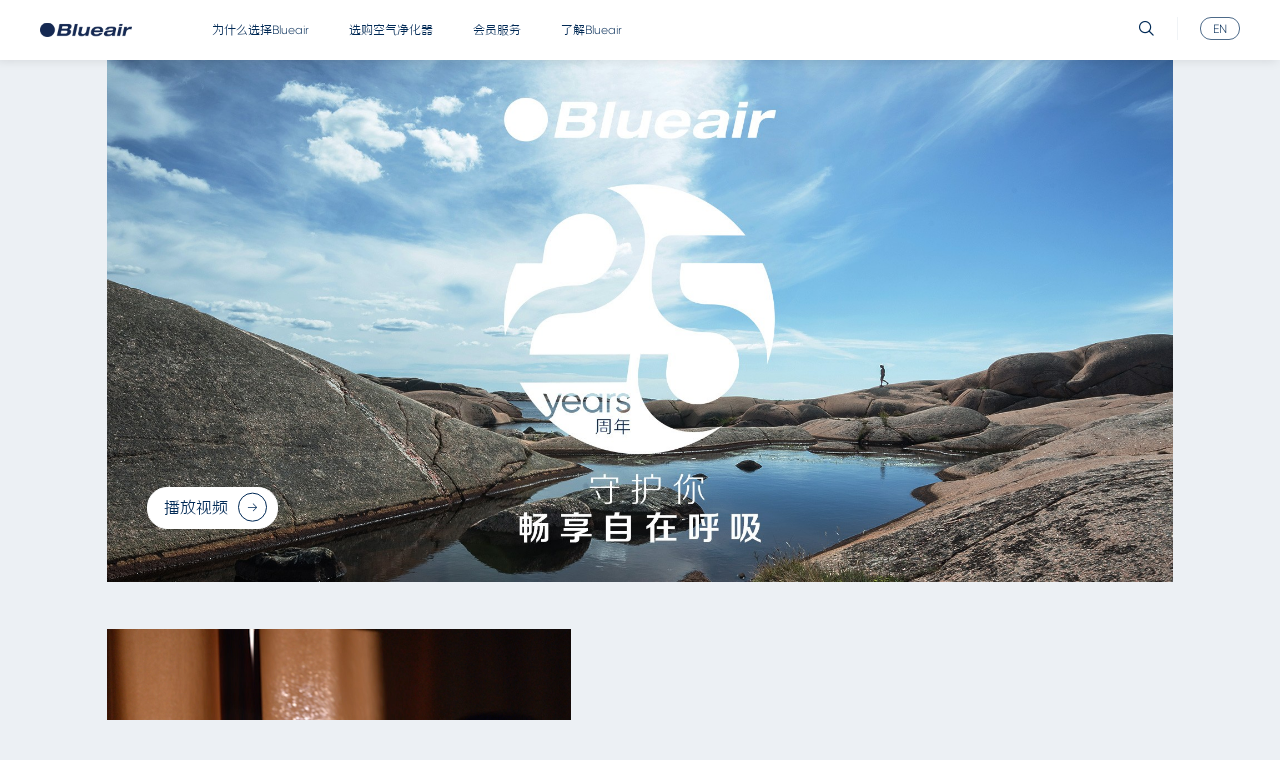

--- FILE ---
content_type: text/html; charset=UTF-8
request_url: https://www.blueair.cn/twenty-five-years.html
body_size: 6456
content:
<!DOCTYPE html>
<html lang="zh-CN">
<head>
    <meta charset="UTF-8">
    <meta name="viewport" content="width=device-width,initial-scale=1,minimum-scale=1,maximum-scale=1,user-scalable=no"/>
    <meta http-equiv="x-ua-compatible" content="ie=edge">
    <meta name="renderer" content="webkit">
    <meta content="telephone=no" name="format-detection">
    <meta name="csrf-param" content="_homeCSRF">
    <meta name="csrf-token" content="IMGrxA7dILRw0FWCZoiUZ1NixXT7PnCEMEaysK7C0sd5sOyiVpVFggOSOskB-aEqMCmpBoNJR7J-KoLq2KGX8g==">
    <title>25 years - Blueair</title>
    <meta name="keywords" content="">
<meta name="description" content="">
<link href="/favicon.ico" rel="shortcut icon">
<link href="/favicon.ico" rel="bookmark">
<link href="/css/page.css?v=1686282191" rel="stylesheet">
<link href="/css/25years.css?v=1637305763" rel="stylesheet">    <script>
var _hmt = _hmt || [];
(function() {
  var hm = document.createElement("script");
  hm.src = "https://hm.baidu.com/hm.js?3505d79281b1c605cc8b62a37ec9d489";
  var s = document.getElementsByTagName("script")[0]; 
  s.parentNode.insertBefore(hm, s);
})();
</script></head>
<body >

    <div class="main">

        <header class="header current clearfix">
            <h1 class="fl logo"><a href="/"></a></h1>
            <nav class="fl clearfix">
                                    <a href="/geng-zhuan-ye.html" >为什么选择Blueair</a>
                                    <a href="/air-purifier.html" >选购空气净化器</a>
                                    <a href="/hui-yuan-quan-yi.html" >会员服务</a>
                                    <a href="/news.html" >了解Blueair</a>
                            </nav>
            <div class="fr">
                <a href="javascript:void(0);" class="iconfont icon-sear sear-btn"></a>
                <i></i>
                <a href="https://www.blueair.com/?nogeo=yes" rel="nofollow" target="_blank" class="lan">EN</a>
            </div>
        </header>

        <header class="xs-header hide">
            <div class="top clearfix">
                <div class="fl">
                    <a href="javascript:void(0);" class="iconfont menu"></a>
                </div>
                <h1><a href="/"><img src="/images/logo_lan.png" alt="" data-img-size="138*22"></a></h1>
                <div class="fr">
                    <a href="https://www.blueair.com/?nogeo=yes" rel="nofollow" target="_blank" class="lan">EN</a>
                    <a href="javascript:void(0);" class="iconfont icon-sear sear-btn"></a>
                </div>
            </div>
            <div class="nav f-30">
                <a href="javascript:void(0);" class="iconfont icon-close"></a>
                                    <p><a href="/geng-zhuan-ye.html" >为什么选择Blueair</a></p>
                                    <p><a href="/air-purifier.html" >选购空气净化器</a></p>
                                    <p><a href="/hui-yuan-quan-yi.html" >会员服务</a></p>
                                    <p><a href="/news.html" >了解Blueair</a></p>
                            </div>
        </header>

        <div class="cont">
            <div class="cont years-25">
    <div class="banner-25-years">
        <img src="/uploads/images/202111/611735329fb48774ebde20fcada9a1fb.jpg" alt="25 KV-CN-25周年" data-img-size="1920*940">        <a href="javascript:void(0);" class="btn play-btn" data-video="/uploads/files/202112/8e5705343ff7b00042d3020af77cecd1.mp4">播放视频<i class="iconfont icon-next"></i></a>
    </div>
    <div class="wrap">
        <div class="js-edui-content">
            <div class="cnt-25-years-item clearfix"><div class="cnt"><h3>25年，创新从未停止</h3><p>我们的旅程始于1996年，研发出了开创性的空气过滤技术——HEPASilent™科技。为了让自己刚出生的孩子能在家里呼吸和他们在原始瑞典乡村里一样干净的空气，我们的瑞典创始人与不断探求制作出更好的空气净化器，并成功研发出此项核心科技。</p><p><br/></p><p>HEPASilent™科技的诞生，为Blueair在空气净化领域未来25年的成功奠定了基础，并改善了数百万人的生活，让Blueair受到来自全世界60多个国家和地区的政府、健康卫生领域专家以及家庭的信赖。</p><p><br/></p><p>今天，我们的空气净化器遍及不同的应用场景——政府、医疗机构、学校、办公室、公共场所……我们不断探索空气净化领域的更多可能，推出了Blueair首款智能空气净化器Sense+，并进一步探索智能空气净化器的更多可能，研发出HealthProtect系列，搭载新科技GermShield技术，实现主动监测室内空气环境，并开启抑菌机制。</p><p><br/></p><p><br/></p></div><div class="media"><video src="/images/25years/25yearsofinnovation.mp4" controls="" muted="" playsinline="" poster="/images/25years/25yearsofinnovation-poster.jpg" preload="metadata" loop="" autoplay="autoplay"></video></div></div><div class="cnt-25-years-item clearfix"><div class="cnt"><h3>25年，源自瑞典设计</h3><p>我们源自瑞典，并将永远传承瑞典的核心基因——可持续发展和精工制造。我们所有的空气净化器都由瑞典研发团队设计，力求让每一个产品都符合质量、安全和耐用的最高标准，并且选择来源可靠且可循环使用的原料。2007年，经美国环境保护署(US Environmental Protection Agency)评估，Blueair ECO10空气净化器具有优秀的节能表现。目前，我们的所有产品都实现了低能耗运行。</p><p><br/></p><p>出众的功能、简约的外观、经久耐用的品质，让我们的产品荣获多项世界知名设计大奖——iF设计大奖、红点设计大奖、JDP G-mark优良设计大奖、Wallpaper智能空间奖，并且获得纽约时报、美国《家政》杂志(Good Housekeeping Magazine)以及《连线》杂志(Wired)的推荐。</p></div><div class="media"><img src="/images/25years/25-years-of-Swedish-design.jpg"/></div></div><div class="cnt-25-years-item clearfix"><div class="cnt"><h3>25年，守护儿童呼吸健康</h3><p>在Blueair，我们认为应当承担起对儿童、社会和地球的守护。“净呼吸，为下一代健康”是我们不变的宗旨，是我们存在的理由，是我们产品创新的理由，更是我们继续坚持创始人初衷、去捍卫儿童健康呼吸的理由。</p><p><br/></p><p>我们倡导“守护儿童的洁净呼吸”，并通过宣传和捐赠来帮助改善全球百万儿童的呼吸。同时，我们发起“自在呼吸计划”并成立“洁净空气奖”，去推动全球青年对空气污染的认知，认识到洁净空气对他们的成长和发展的重要性。</p><p><br/></p><p><strong>未来，我们将继续守护你的自在呼吸。</strong></p></div><div class="media"><img src="/images/25years/shutterstock_358079615.jpg"/></div></div>            <div class="bottom-25-years">
                <a class="btn" href="/air-purifier.html">探索我们的空气净化器<i class="iconfont icon-next"></i></a>
            </div>
        </div>
    </div>
</div>
<style type="text/css">
.grid-container {
  display: grid;
  grid-template-columns: auto auto auto;
  padding: 10px;
}
.grid-item {
  padding: 20px;
}
.bgfff {
    background: #fff;
} 
@media screen and (max-width: 750px){
    .grid-container {
       grid-template-columns: auto;
    }
}
</style>
<div class="online ">
    <div class="wrap clearfix grid-container" style="width: 16rem !important;">
        <div class="fl grid-item">
            <h6 class="f-50 f-b">政企采购咨询</h6>
            <p class="f-18">政府/企业采购，请拨打电话与我们联系，或填写右侧表单，Blueair将及时为您服务<i class="iconfont icon-triangle-right"></i>
            </p>
            <em class="f-18">联系电话</em>
            <span class="f-50 f-by">400 006 9693</span>
        </div>
        <form id="js-form-demand" class="fr grid-item" action="/form/28.html" method="post">
<input type="hidden" name="_homeCSRF" value="IMGrxA7dILRw0FWCZoiUZ1NixXT7PnCEMEaysK7C0sd5sOyiVpVFggOSOskB-aEqMCmpBoNJR7J-KoLq2KGX8g==">            <ul>
                <li><div class="form-group field-demandmodel-name required">
<input type="text" id="demandmodel-name" class="form-control" name="DemandModel[name]" placeholder="姓名" autocomplete="off" aria-required="true"><div class="help-block"></div>
</div></li>
                <li><div class="form-group field-demandmodel-contact required">
<input type="text" id="demandmodel-contact" class="form-control" name="DemandModel[contact]" placeholder="电话或电子邮箱" autocomplete="off" aria-required="true"><div class="help-block"></div>
</div></li>
                <li><div class="form-group field-demandmodel-company_type required">
<input type="text" id="demandmodel-company_type" class="form-control" name="DemandModel[company_type]" placeholder="企业性质" autocomplete="off" aria-required="true"><div class="help-block"></div>
</div></li>
            </ul>
            <button type="submit" class="btn">发送<i class="iconfont icon-next"></i></button>
        </form>        <div class="fl grid-item">
            <span class="f-42 f-b">我司授权</span><span class="f-42" style="font-family: giloy;">B2B</span><span class="f-42 f-b">经销商</span><br><span class="f-30 f-b" style="padding-top:0.1rem;display:block;">名单公布如下<span class="f-16 f-b">（排名不分先后）</span></span>
            <p class="f-18">
                <span class="f-30 f-b">项目业务</span>
                <br>北京极地风家电维修有限公司
                <br>上海桓贯实业有限公司
                <br>东莞市天美时电器科技有限公司<br><br>
                <span class="f-30 f-b">租赁业务</span>
                <br>上海杉盛空气净化技术有限公司
                <br>上海广堉信息科技有限公司
                <br>
            </p>
        </div>
    </div>
</div>
        </div>

        <footer class="footer">
            <div class="wrap">
                <div class="clearfix top">
                    <div class="fl">
                                                    <div class="item">
                                                                    <a href="/zhi-shi/1083.html">为什么需要洁净空气</a>
                                                                    <a href="/geng-zhuan-ye.html">为什么选择Blueair</a>
                                                                    <a href="/pin-pai-shi-ming.html">品牌介绍</a>
                                                                    <a href="https://mp.weixin.qq.com/s/BDItT-6dwQvT_3A0uExoFA">Blue Air Zone</a>
                                                            </div>
                                                    <div class="item">
                                                                    <a href="/air-purifier.html">空气净化器</a>
                                                                    <a href="/air-purifier-filters.html">Blueair 滤网</a>
                                                                    <a href="/geng-zhuan-ye/xia-zai-Blueair-App.html">Blueair App</a>
                                                                    <a href="https://blueaircn.tmall.com/">Tmall旗舰店</a>
                                                                    <a href="https://mall.jd.com/index-1000002484.html?from=pc">JD旗舰店</a>
                                                                    <a href="/ling-shou-dian-cha-xun.html">零售店查询</a>
                                                                    <a href="/purchase.html">政企采购</a>
                                                            </div>
                                                    <div class="item">
                                                                    <a href="/hui-yuan-quan-yi.html">产品注册</a>
                                                                    <a href="/help.html">Q&A</a>
                                                            </div>
                                                    <div class="item">
                                                                    <a href="/lian-xi-wo-men.html">联系我们</a>
                                                            </div>
                                            </div>
<!--                     <div class="fr">
                        <p>APP下载</p>
                        <a href="https://apps.apple.com/cn/app/blueair-friend/id1016299342" rel="nofollow" target="_blank"><i class="iconfont icon-pingguo"></i>IOS系统</a>
                        <a href="https://apk-distribution.s3.cn-north-1.amazonaws.com.cn/blueair-app/china-aligned-blueair-release-4.1.1-2151-bb30642.apk" rel="nofollow" target="_blank"><i class="iconfont icon-anzhuo"></i>Android系统</a>
                        <a href="https://apk-distribution.s3.cn-north-1.amazonaws.com.cn/blueair-app/china-aligned-blueair-release-4.1.1-2151-bb30642.apk" rel="nofollow" target="_blank"><i><span class="icon icon-huawei"></span></i>华为商城</a>
                    </div> -->
                </div>
                <div class="clearfix copyright">
                    <div class="fl clearfix">
                        <span class="iconfont icon-wechat">
                            <em><img src="/images/erweima.png" alt="" data-img-size="430*430"><i>Blueair 空气净化机<br>官方微信服务号</i></em>
                        </span>
                        <a class="iconfont icon-weibo" href="https://weibo.com/blueairchina" target="_blank" rel="nofollow"></a>
                    </div>
                    <div class="fr">
                        <span>© 2020 博露雅迩(上海)商贸有限公司 <a href="https://beian.miit.gov.cn/#/Integrated/index" target="_blank" rel="nofollow">沪ICP备12049900号</a></span>
                                                    <a href="/wang-zhan-shi-yong-tiao-kuan.html" rel="nofollow">使用条款</a>
                            <i>|</i>                            <a href="/yin-si-bao-hu-zhun-ze.html" rel="nofollow">隐私保护准则</a>
                                                </div>
                </div>
            </div>
        </footer>

        <a href="javascript:void(0);" class="gotop iconfont icon-shang"></a>
    </div>
    <!-- 搜索弹窗 -->
    <div class="search-layer">
        <form class="title" method="get" action="/search.html">
            <h6 class="f-50">搜索</h6>
            <input type="text" name="k" value="" placeholder="请输入关键词" autocomplete="off">            <button type="button" class="iconfont icon-close f-50 close"></button>
        </form>
    </div>

<script src="/js/jquery.js?v=1624962365"></script>
<script src="/js/layer/layer.js?v=1624962365"></script>
<script src="/js/swiper.js?v=1624962365"></script>
<script src="/js/pace.js?v=1624962365"></script>
<script src="/js/page.js?v=1624962365"></script>
<script src="/assets/7a2f02e4/yii.js?v=1624962474"></script>
<script src="/assets/7a2f02e4/yii.validation.js?v=1624962474"></script>
<script src="/assets/238aa314/dookay.activeForm.js?v=1624962474"></script>
<script>jQuery(function ($) {

var mediaAdapt = [];
$('.js-edui-content').each(function () {
    var $this = $(this);
    $this.find('img').each(function (i,n) {
        $(n).attr('style','max-width:100%;').removeAttr('height');
    });

    $this.find('.edui-upload-video,.edui-iframe-video').each(function () {
        var _this = $(this);
        _this.parent().css({paddingRight:'',paddingLeft:''});
        mediaAdapt.push({
            parent:$this,
            current:_this,
            width:parseInt(_this.attr('width')) || 360,
            height:parseInt(_this.attr('height')) || 250,
        })
    });
});
$(window).resize(function () {
    setMediaAdapt(mediaAdapt);
});
setMediaAdapt(mediaAdapt);
function setMediaAdapt(mediaAdapt) {
    for(var i in mediaAdapt){
        var item = mediaAdapt[i],
            currWidth = item.current.width();
        if(currWidth >= item.parent.width()){
            item.current.attr('height',item.height/item.width*currWidth);
        }
    }
}


// 采购表单提交
$('#js-form-demand').on('beforeSubmit', function (e) {
    var $form = $(this),
        loading = layer.load(2);
    $.ajax({
        type:$form.attr('method'),
        url: $form.attr('action'),
        dataType:'json',
        data:$form.serialize(),
        complete:function(){
            layer.close(loading);
        },
        error:function(){
            layer.alert('提交失败。',{icon:2});
        },
        success:function (res) {
            if(res.status){
                $form[0].reset();
                layer.alert('提交成功，我们将尽快与您取得联系。',{icon:1});
            }else{
                layer.alert(res.message,{icon:2});
            }
        }
    });
}).on('submit', function (e) {
    e.preventDefault();
});

jQuery('#js-form-demand').yiiActiveForm([{"id":"demandmodel-name","name":"name","container":".field-demandmodel-name","input":"#demandmodel-name","validate":function (attribute, value, messages, deferred, $form) {value = yii.validation.trim($form, attribute, []);yii.validation.required(value, messages, {"message":"姓名不能为空。"});yii.validation.string(value, messages, {"message":"姓名必须是一条字符串。","max":255,"tooLong":"姓名只能包含至多255个字符。","skipOnEmpty":1});}},{"id":"demandmodel-contact","name":"contact","container":".field-demandmodel-contact","input":"#demandmodel-contact","validate":function (attribute, value, messages, deferred, $form) {value = yii.validation.trim($form, attribute, []);yii.validation.required(value, messages, {"message":"电话或电子邮箱不能为空。"});yii.validation.string(value, messages, {"message":"电话或电子邮箱必须是一条字符串。","max":255,"tooLong":"电话或电子邮箱只能包含至多255个字符。","skipOnEmpty":1});}},{"id":"demandmodel-company_type","name":"company_type","container":".field-demandmodel-company_type","input":"#demandmodel-company_type","validate":function (attribute, value, messages, deferred, $form) {value = yii.validation.trim($form, attribute, []);yii.validation.required(value, messages, {"message":"企业性质不能为空。"});yii.validation.string(value, messages, {"message":"企业性质必须是一条字符串。","max":255,"tooLong":"企业性质只能包含至多255个字符。","skipOnEmpty":1});}}], []);
});</script><div class="play-layer">
    <div class="wrapper">
        <a href="javascript:void(0);" class="iconfont icon-close"></a>
        <video src="" width="100%" height="100%" id="video" controls autoplay></video>
    </div>
</div>
<script type="text/javascript" src="https://s9.cnzz.com/z_stat.php?id=1279842150&web_id=1279842150"></script><script src="//cbe.convertlab.com/cbe/collect?tid=3239908903649784453&at=0&h=web"></script>
<script>
    clab_tracker.ready(function(){
        this.push({"pageType":"web"});
        this.track("open_page", {});
    });
</script>
</body>
</html>


--- FILE ---
content_type: text/css
request_url: https://www.blueair.cn/css/page.css?v=1686282191
body_size: 20473
content:
area,blockquote,body,dd,div,dl,dt,fieldset,form,h1,h2,h3,h4,h5,h6,html,img,input,li,ol,p,param,pre,td,textarea,th,ul{margin:0;padding:0}body img,img{vertical-align:top}.iconfont,em,i,th{font-style:normal}a:active,a:hover,a:visited,button,input,select,textarea{background:0 0;outline:0}[data-aos][data-aos][data-aos-duration="50"],body[data-aos-duration="50"] [data-aos]{transition-duration:50ms}[data-aos][data-aos][data-aos-delay="50"],body[data-aos-delay="50"] [data-aos]{transition-delay:0}[data-aos][data-aos][data-aos-delay="50"].aos-animate,body[data-aos-delay="50"] [data-aos].aos-animate{transition-delay:50ms}[data-aos][data-aos][data-aos-duration="100"],body[data-aos-duration="100"] [data-aos]{transition-duration:.1s}[data-aos][data-aos][data-aos-delay="100"],body[data-aos-delay="100"] [data-aos]{transition-delay:0}[data-aos][data-aos][data-aos-delay="100"].aos-animate,body[data-aos-delay="100"] [data-aos].aos-animate{transition-delay:.1s}[data-aos][data-aos][data-aos-duration="150"],body[data-aos-duration="150"] [data-aos]{transition-duration:.15s}[data-aos][data-aos][data-aos-delay="150"],body[data-aos-delay="150"] [data-aos]{transition-delay:0}[data-aos][data-aos][data-aos-delay="150"].aos-animate,body[data-aos-delay="150"] [data-aos].aos-animate{transition-delay:.15s}[data-aos][data-aos][data-aos-duration="200"],body[data-aos-duration="200"] [data-aos]{transition-duration:.2s}[data-aos][data-aos][data-aos-delay="200"],body[data-aos-delay="200"] [data-aos]{transition-delay:0}[data-aos][data-aos][data-aos-delay="200"].aos-animate,body[data-aos-delay="200"] [data-aos].aos-animate{transition-delay:.2s}[data-aos][data-aos][data-aos-duration="250"],body[data-aos-duration="250"] [data-aos]{transition-duration:.25s}[data-aos][data-aos][data-aos-delay="250"],body[data-aos-delay="250"] [data-aos]{transition-delay:0}[data-aos][data-aos][data-aos-delay="250"].aos-animate,body[data-aos-delay="250"] [data-aos].aos-animate{transition-delay:.25s}[data-aos][data-aos][data-aos-duration="300"],body[data-aos-duration="300"] [data-aos]{transition-duration:.3s}[data-aos][data-aos][data-aos-delay="300"],body[data-aos-delay="300"] [data-aos]{transition-delay:0}[data-aos][data-aos][data-aos-delay="300"].aos-animate,body[data-aos-delay="300"] [data-aos].aos-animate{transition-delay:.3s}[data-aos][data-aos][data-aos-duration="350"],body[data-aos-duration="350"] [data-aos]{transition-duration:.35s}[data-aos][data-aos][data-aos-delay="350"],body[data-aos-delay="350"] [data-aos]{transition-delay:0}[data-aos][data-aos][data-aos-delay="350"].aos-animate,body[data-aos-delay="350"] [data-aos].aos-animate{transition-delay:.35s}[data-aos][data-aos][data-aos-duration="400"],body[data-aos-duration="400"] [data-aos]{transition-duration:.4s}[data-aos][data-aos][data-aos-delay="400"],body[data-aos-delay="400"] [data-aos]{transition-delay:0}[data-aos][data-aos][data-aos-delay="400"].aos-animate,body[data-aos-delay="400"] [data-aos].aos-animate{transition-delay:.4s}[data-aos][data-aos][data-aos-duration="450"],body[data-aos-duration="450"] [data-aos]{transition-duration:.45s}[data-aos][data-aos][data-aos-delay="450"],body[data-aos-delay="450"] [data-aos]{transition-delay:0}[data-aos][data-aos][data-aos-delay="450"].aos-animate,body[data-aos-delay="450"] [data-aos].aos-animate{transition-delay:.45s}[data-aos][data-aos][data-aos-duration="500"],body[data-aos-duration="500"] [data-aos]{transition-duration:.5s}[data-aos][data-aos][data-aos-delay="500"],body[data-aos-delay="500"] [data-aos]{transition-delay:0}[data-aos][data-aos][data-aos-delay="500"].aos-animate,body[data-aos-delay="500"] [data-aos].aos-animate{transition-delay:.5s}[data-aos][data-aos][data-aos-duration="550"],body[data-aos-duration="550"] [data-aos]{transition-duration:.55s}[data-aos][data-aos][data-aos-delay="550"],body[data-aos-delay="550"] [data-aos]{transition-delay:0}[data-aos][data-aos][data-aos-delay="550"].aos-animate,body[data-aos-delay="550"] [data-aos].aos-animate{transition-delay:.55s}[data-aos][data-aos][data-aos-duration="600"],body[data-aos-duration="600"] [data-aos]{transition-duration:.6s}[data-aos][data-aos][data-aos-delay="600"],body[data-aos-delay="600"] [data-aos]{transition-delay:0}[data-aos][data-aos][data-aos-delay="600"].aos-animate,body[data-aos-delay="600"] [data-aos].aos-animate{transition-delay:.6s}[data-aos][data-aos][data-aos-duration="650"],body[data-aos-duration="650"] [data-aos]{transition-duration:.65s}[data-aos][data-aos][data-aos-delay="650"],body[data-aos-delay="650"] [data-aos]{transition-delay:0}[data-aos][data-aos][data-aos-delay="650"].aos-animate,body[data-aos-delay="650"] [data-aos].aos-animate{transition-delay:.65s}[data-aos][data-aos][data-aos-duration="700"],body[data-aos-duration="700"] [data-aos]{transition-duration:.7s}[data-aos][data-aos][data-aos-delay="700"],body[data-aos-delay="700"] [data-aos]{transition-delay:0}[data-aos][data-aos][data-aos-delay="700"].aos-animate,body[data-aos-delay="700"] [data-aos].aos-animate{transition-delay:.7s}[data-aos][data-aos][data-aos-duration="750"],body[data-aos-duration="750"] [data-aos]{transition-duration:.75s}[data-aos][data-aos][data-aos-delay="750"],body[data-aos-delay="750"] [data-aos]{transition-delay:0}[data-aos][data-aos][data-aos-delay="750"].aos-animate,body[data-aos-delay="750"] [data-aos].aos-animate{transition-delay:.75s}[data-aos][data-aos][data-aos-duration="800"],body[data-aos-duration="800"] [data-aos]{transition-duration:.8s}[data-aos][data-aos][data-aos-delay="800"],body[data-aos-delay="800"] [data-aos]{transition-delay:0}[data-aos][data-aos][data-aos-delay="800"].aos-animate,body[data-aos-delay="800"] [data-aos].aos-animate{transition-delay:.8s}[data-aos][data-aos][data-aos-duration="850"],body[data-aos-duration="850"] [data-aos]{transition-duration:.85s}[data-aos][data-aos][data-aos-delay="850"],body[data-aos-delay="850"] [data-aos]{transition-delay:0}[data-aos][data-aos][data-aos-delay="850"].aos-animate,body[data-aos-delay="850"] [data-aos].aos-animate{transition-delay:.85s}[data-aos][data-aos][data-aos-duration="900"],body[data-aos-duration="900"] [data-aos]{transition-duration:.9s}[data-aos][data-aos][data-aos-delay="900"],body[data-aos-delay="900"] [data-aos]{transition-delay:0}[data-aos][data-aos][data-aos-delay="900"].aos-animate,body[data-aos-delay="900"] [data-aos].aos-animate{transition-delay:.9s}[data-aos][data-aos][data-aos-duration="950"],body[data-aos-duration="950"] [data-aos]{transition-duration:.95s}[data-aos][data-aos][data-aos-delay="950"],body[data-aos-delay="950"] [data-aos]{transition-delay:0}[data-aos][data-aos][data-aos-delay="950"].aos-animate,body[data-aos-delay="950"] [data-aos].aos-animate{transition-delay:.95s}[data-aos][data-aos][data-aos-duration="1000"],body[data-aos-duration="1000"] [data-aos]{transition-duration:1s}[data-aos][data-aos][data-aos-delay="1000"],body[data-aos-delay="1000"] [data-aos]{transition-delay:0}[data-aos][data-aos][data-aos-delay="1000"].aos-animate,body[data-aos-delay="1000"] [data-aos].aos-animate{transition-delay:1s}[data-aos][data-aos][data-aos-duration="1050"],body[data-aos-duration="1050"] [data-aos]{transition-duration:1.05s}[data-aos][data-aos][data-aos-delay="1050"],body[data-aos-delay="1050"] [data-aos]{transition-delay:0}[data-aos][data-aos][data-aos-delay="1050"].aos-animate,body[data-aos-delay="1050"] [data-aos].aos-animate{transition-delay:1.05s}[data-aos][data-aos][data-aos-duration="1100"],body[data-aos-duration="1100"] [data-aos]{transition-duration:1.1s}[data-aos][data-aos][data-aos-delay="1100"],body[data-aos-delay="1100"] [data-aos]{transition-delay:0}[data-aos][data-aos][data-aos-delay="1100"].aos-animate,body[data-aos-delay="1100"] [data-aos].aos-animate{transition-delay:1.1s}[data-aos][data-aos][data-aos-duration="1150"],body[data-aos-duration="1150"] [data-aos]{transition-duration:1.15s}[data-aos][data-aos][data-aos-delay="1150"],body[data-aos-delay="1150"] [data-aos]{transition-delay:0}[data-aos][data-aos][data-aos-delay="1150"].aos-animate,body[data-aos-delay="1150"] [data-aos].aos-animate{transition-delay:1.15s}[data-aos][data-aos][data-aos-duration="1200"],body[data-aos-duration="1200"] [data-aos]{transition-duration:1.2s}[data-aos][data-aos][data-aos-delay="1200"],body[data-aos-delay="1200"] [data-aos]{transition-delay:0}[data-aos][data-aos][data-aos-delay="1200"].aos-animate,body[data-aos-delay="1200"] [data-aos].aos-animate{transition-delay:1.2s}[data-aos][data-aos][data-aos-duration="1250"],body[data-aos-duration="1250"] [data-aos]{transition-duration:1.25s}[data-aos][data-aos][data-aos-delay="1250"],body[data-aos-delay="1250"] [data-aos]{transition-delay:0}[data-aos][data-aos][data-aos-delay="1250"].aos-animate,body[data-aos-delay="1250"] [data-aos].aos-animate{transition-delay:1.25s}[data-aos][data-aos][data-aos-duration="1300"],body[data-aos-duration="1300"] [data-aos]{transition-duration:1.3s}[data-aos][data-aos][data-aos-delay="1300"],body[data-aos-delay="1300"] [data-aos]{transition-delay:0}[data-aos][data-aos][data-aos-delay="1300"].aos-animate,body[data-aos-delay="1300"] [data-aos].aos-animate{transition-delay:1.3s}[data-aos][data-aos][data-aos-duration="1350"],body[data-aos-duration="1350"] [data-aos]{transition-duration:1.35s}[data-aos][data-aos][data-aos-delay="1350"],body[data-aos-delay="1350"] [data-aos]{transition-delay:0}[data-aos][data-aos][data-aos-delay="1350"].aos-animate,body[data-aos-delay="1350"] [data-aos].aos-animate{transition-delay:1.35s}[data-aos][data-aos][data-aos-duration="1400"],body[data-aos-duration="1400"] [data-aos]{transition-duration:1.4s}[data-aos][data-aos][data-aos-delay="1400"],body[data-aos-delay="1400"] [data-aos]{transition-delay:0}[data-aos][data-aos][data-aos-delay="1400"].aos-animate,body[data-aos-delay="1400"] [data-aos].aos-animate{transition-delay:1.4s}[data-aos][data-aos][data-aos-duration="1450"],body[data-aos-duration="1450"] [data-aos]{transition-duration:1.45s}[data-aos][data-aos][data-aos-delay="1450"],body[data-aos-delay="1450"] [data-aos]{transition-delay:0}[data-aos][data-aos][data-aos-delay="1450"].aos-animate,body[data-aos-delay="1450"] [data-aos].aos-animate{transition-delay:1.45s}[data-aos][data-aos][data-aos-duration="1500"],body[data-aos-duration="1500"] [data-aos]{transition-duration:1.5s}[data-aos][data-aos][data-aos-delay="1500"],body[data-aos-delay="1500"] [data-aos]{transition-delay:0}[data-aos][data-aos][data-aos-delay="1500"].aos-animate,body[data-aos-delay="1500"] [data-aos].aos-animate{transition-delay:1.5s}[data-aos][data-aos][data-aos-duration="1550"],body[data-aos-duration="1550"] [data-aos]{transition-duration:1.55s}[data-aos][data-aos][data-aos-delay="1550"],body[data-aos-delay="1550"] [data-aos]{transition-delay:0}[data-aos][data-aos][data-aos-delay="1550"].aos-animate,body[data-aos-delay="1550"] [data-aos].aos-animate{transition-delay:1.55s}[data-aos][data-aos][data-aos-duration="1600"],body[data-aos-duration="1600"] [data-aos]{transition-duration:1.6s}[data-aos][data-aos][data-aos-delay="1600"],body[data-aos-delay="1600"] [data-aos]{transition-delay:0}[data-aos][data-aos][data-aos-delay="1600"].aos-animate,body[data-aos-delay="1600"] [data-aos].aos-animate{transition-delay:1.6s}[data-aos][data-aos][data-aos-duration="1650"],body[data-aos-duration="1650"] [data-aos]{transition-duration:1.65s}[data-aos][data-aos][data-aos-delay="1650"],body[data-aos-delay="1650"] [data-aos]{transition-delay:0}[data-aos][data-aos][data-aos-delay="1650"].aos-animate,body[data-aos-delay="1650"] [data-aos].aos-animate{transition-delay:1.65s}[data-aos][data-aos][data-aos-duration="1700"],body[data-aos-duration="1700"] [data-aos]{transition-duration:1.7s}[data-aos][data-aos][data-aos-delay="1700"],body[data-aos-delay="1700"] [data-aos]{transition-delay:0}[data-aos][data-aos][data-aos-delay="1700"].aos-animate,body[data-aos-delay="1700"] [data-aos].aos-animate{transition-delay:1.7s}[data-aos][data-aos][data-aos-duration="1750"],body[data-aos-duration="1750"] [data-aos]{transition-duration:1.75s}[data-aos][data-aos][data-aos-delay="1750"],body[data-aos-delay="1750"] [data-aos]{transition-delay:0}[data-aos][data-aos][data-aos-delay="1750"].aos-animate,body[data-aos-delay="1750"] [data-aos].aos-animate{transition-delay:1.75s}[data-aos][data-aos][data-aos-duration="1800"],body[data-aos-duration="1800"] [data-aos]{transition-duration:1.8s}[data-aos][data-aos][data-aos-delay="1800"],body[data-aos-delay="1800"] [data-aos]{transition-delay:0}[data-aos][data-aos][data-aos-delay="1800"].aos-animate,body[data-aos-delay="1800"] [data-aos].aos-animate{transition-delay:1.8s}[data-aos][data-aos][data-aos-duration="1850"],body[data-aos-duration="1850"] [data-aos]{transition-duration:1.85s}[data-aos][data-aos][data-aos-delay="1850"],body[data-aos-delay="1850"] [data-aos]{transition-delay:0}[data-aos][data-aos][data-aos-delay="1850"].aos-animate,body[data-aos-delay="1850"] [data-aos].aos-animate{transition-delay:1.85s}[data-aos][data-aos][data-aos-duration="1900"],body[data-aos-duration="1900"] [data-aos]{transition-duration:1.9s}[data-aos][data-aos][data-aos-delay="1900"],body[data-aos-delay="1900"] [data-aos]{transition-delay:0}[data-aos][data-aos][data-aos-delay="1900"].aos-animate,body[data-aos-delay="1900"] [data-aos].aos-animate{transition-delay:1.9s}[data-aos][data-aos][data-aos-duration="1950"],body[data-aos-duration="1950"] [data-aos]{transition-duration:1.95s}[data-aos][data-aos][data-aos-delay="1950"],body[data-aos-delay="1950"] [data-aos]{transition-delay:0}[data-aos][data-aos][data-aos-delay="1950"].aos-animate,body[data-aos-delay="1950"] [data-aos].aos-animate{transition-delay:1.95s}[data-aos][data-aos][data-aos-duration="2000"],body[data-aos-duration="2000"] [data-aos]{transition-duration:2s}[data-aos][data-aos][data-aos-delay="2000"],body[data-aos-delay="2000"] [data-aos]{transition-delay:0}[data-aos][data-aos][data-aos-delay="2000"].aos-animate,body[data-aos-delay="2000"] [data-aos].aos-animate{transition-delay:2s}[data-aos][data-aos][data-aos-duration="2050"],body[data-aos-duration="2050"] [data-aos]{transition-duration:2.05s}[data-aos][data-aos][data-aos-delay="2050"],body[data-aos-delay="2050"] [data-aos]{transition-delay:0}[data-aos][data-aos][data-aos-delay="2050"].aos-animate,body[data-aos-delay="2050"] [data-aos].aos-animate{transition-delay:2.05s}[data-aos][data-aos][data-aos-duration="2100"],body[data-aos-duration="2100"] [data-aos]{transition-duration:2.1s}[data-aos][data-aos][data-aos-delay="2100"],body[data-aos-delay="2100"] [data-aos]{transition-delay:0}[data-aos][data-aos][data-aos-delay="2100"].aos-animate,body[data-aos-delay="2100"] [data-aos].aos-animate{transition-delay:2.1s}[data-aos][data-aos][data-aos-duration="2150"],body[data-aos-duration="2150"] [data-aos]{transition-duration:2.15s}[data-aos][data-aos][data-aos-delay="2150"],body[data-aos-delay="2150"] [data-aos]{transition-delay:0}[data-aos][data-aos][data-aos-delay="2150"].aos-animate,body[data-aos-delay="2150"] [data-aos].aos-animate{transition-delay:2.15s}[data-aos][data-aos][data-aos-duration="2200"],body[data-aos-duration="2200"] [data-aos]{transition-duration:2.2s}[data-aos][data-aos][data-aos-delay="2200"],body[data-aos-delay="2200"] [data-aos]{transition-delay:0}[data-aos][data-aos][data-aos-delay="2200"].aos-animate,body[data-aos-delay="2200"] [data-aos].aos-animate{transition-delay:2.2s}[data-aos][data-aos][data-aos-duration="2250"],body[data-aos-duration="2250"] [data-aos]{transition-duration:2.25s}[data-aos][data-aos][data-aos-delay="2250"],body[data-aos-delay="2250"] [data-aos]{transition-delay:0}[data-aos][data-aos][data-aos-delay="2250"].aos-animate,body[data-aos-delay="2250"] [data-aos].aos-animate{transition-delay:2.25s}[data-aos][data-aos][data-aos-duration="2300"],body[data-aos-duration="2300"] [data-aos]{transition-duration:2.3s}[data-aos][data-aos][data-aos-delay="2300"],body[data-aos-delay="2300"] [data-aos]{transition-delay:0}[data-aos][data-aos][data-aos-delay="2300"].aos-animate,body[data-aos-delay="2300"] [data-aos].aos-animate{transition-delay:2.3s}[data-aos][data-aos][data-aos-duration="2350"],body[data-aos-duration="2350"] [data-aos]{transition-duration:2.35s}[data-aos][data-aos][data-aos-delay="2350"],body[data-aos-delay="2350"] [data-aos]{transition-delay:0}[data-aos][data-aos][data-aos-delay="2350"].aos-animate,body[data-aos-delay="2350"] [data-aos].aos-animate{transition-delay:2.35s}[data-aos][data-aos][data-aos-duration="2400"],body[data-aos-duration="2400"] [data-aos]{transition-duration:2.4s}[data-aos][data-aos][data-aos-delay="2400"],body[data-aos-delay="2400"] [data-aos]{transition-delay:0}[data-aos][data-aos][data-aos-delay="2400"].aos-animate,body[data-aos-delay="2400"] [data-aos].aos-animate{transition-delay:2.4s}[data-aos][data-aos][data-aos-duration="2450"],body[data-aos-duration="2450"] [data-aos]{transition-duration:2.45s}[data-aos][data-aos][data-aos-delay="2450"],body[data-aos-delay="2450"] [data-aos]{transition-delay:0}[data-aos][data-aos][data-aos-delay="2450"].aos-animate,body[data-aos-delay="2450"] [data-aos].aos-animate{transition-delay:2.45s}[data-aos][data-aos][data-aos-duration="2500"],body[data-aos-duration="2500"] [data-aos]{transition-duration:2.5s}[data-aos][data-aos][data-aos-delay="2500"],body[data-aos-delay="2500"] [data-aos]{transition-delay:0}[data-aos][data-aos][data-aos-delay="2500"].aos-animate,body[data-aos-delay="2500"] [data-aos].aos-animate{transition-delay:2.5s}[data-aos][data-aos][data-aos-duration="2550"],body[data-aos-duration="2550"] [data-aos]{transition-duration:2.55s}[data-aos][data-aos][data-aos-delay="2550"],body[data-aos-delay="2550"] [data-aos]{transition-delay:0}[data-aos][data-aos][data-aos-delay="2550"].aos-animate,body[data-aos-delay="2550"] [data-aos].aos-animate{transition-delay:2.55s}[data-aos][data-aos][data-aos-duration="2600"],body[data-aos-duration="2600"] [data-aos]{transition-duration:2.6s}[data-aos][data-aos][data-aos-delay="2600"],body[data-aos-delay="2600"] [data-aos]{transition-delay:0}[data-aos][data-aos][data-aos-delay="2600"].aos-animate,body[data-aos-delay="2600"] [data-aos].aos-animate{transition-delay:2.6s}[data-aos][data-aos][data-aos-duration="2650"],body[data-aos-duration="2650"] [data-aos]{transition-duration:2.65s}[data-aos][data-aos][data-aos-delay="2650"],body[data-aos-delay="2650"] [data-aos]{transition-delay:0}[data-aos][data-aos][data-aos-delay="2650"].aos-animate,body[data-aos-delay="2650"] [data-aos].aos-animate{transition-delay:2.65s}[data-aos][data-aos][data-aos-duration="2700"],body[data-aos-duration="2700"] [data-aos]{transition-duration:2.7s}[data-aos][data-aos][data-aos-delay="2700"],body[data-aos-delay="2700"] [data-aos]{transition-delay:0}[data-aos][data-aos][data-aos-delay="2700"].aos-animate,body[data-aos-delay="2700"] [data-aos].aos-animate{transition-delay:2.7s}[data-aos][data-aos][data-aos-duration="2750"],body[data-aos-duration="2750"] [data-aos]{transition-duration:2.75s}[data-aos][data-aos][data-aos-delay="2750"],body[data-aos-delay="2750"] [data-aos]{transition-delay:0}[data-aos][data-aos][data-aos-delay="2750"].aos-animate,body[data-aos-delay="2750"] [data-aos].aos-animate{transition-delay:2.75s}[data-aos][data-aos][data-aos-duration="2800"],body[data-aos-duration="2800"] [data-aos]{transition-duration:2.8s}[data-aos][data-aos][data-aos-delay="2800"],body[data-aos-delay="2800"] [data-aos]{transition-delay:0}[data-aos][data-aos][data-aos-delay="2800"].aos-animate,body[data-aos-delay="2800"] [data-aos].aos-animate{transition-delay:2.8s}[data-aos][data-aos][data-aos-duration="2850"],body[data-aos-duration="2850"] [data-aos]{transition-duration:2.85s}[data-aos][data-aos][data-aos-delay="2850"],body[data-aos-delay="2850"] [data-aos]{transition-delay:0}[data-aos][data-aos][data-aos-delay="2850"].aos-animate,body[data-aos-delay="2850"] [data-aos].aos-animate{transition-delay:2.85s}[data-aos][data-aos][data-aos-duration="2900"],body[data-aos-duration="2900"] [data-aos]{transition-duration:2.9s}[data-aos][data-aos][data-aos-delay="2900"],body[data-aos-delay="2900"] [data-aos]{transition-delay:0}[data-aos][data-aos][data-aos-delay="2900"].aos-animate,body[data-aos-delay="2900"] [data-aos].aos-animate{transition-delay:2.9s}[data-aos][data-aos][data-aos-duration="2950"],body[data-aos-duration="2950"] [data-aos]{transition-duration:2.95s}[data-aos][data-aos][data-aos-delay="2950"],body[data-aos-delay="2950"] [data-aos]{transition-delay:0}[data-aos][data-aos][data-aos-delay="2950"].aos-animate,body[data-aos-delay="2950"] [data-aos].aos-animate{transition-delay:2.95s}[data-aos][data-aos][data-aos-duration="3000"],body[data-aos-duration="3000"] [data-aos]{transition-duration:3s}[data-aos][data-aos][data-aos-delay="3000"],body[data-aos-delay="3000"] [data-aos]{transition-delay:0}[data-aos][data-aos][data-aos-delay="3000"].aos-animate,body[data-aos-delay="3000"] [data-aos].aos-animate{transition-delay:3s}[data-aos][data-aos][data-aos-easing=linear],body[data-aos-easing=linear] [data-aos]{transition-timing-function:cubic-bezier(.25,.25,.75,.75)}[data-aos][data-aos][data-aos-easing=ease],body[data-aos-easing=ease] [data-aos]{transition-timing-function:ease}[data-aos][data-aos][data-aos-easing=ease-in],body[data-aos-easing=ease-in] [data-aos]{transition-timing-function:ease-in}[data-aos][data-aos][data-aos-easing=ease-out],body[data-aos-easing=ease-out] [data-aos]{transition-timing-function:ease-out}[data-aos][data-aos][data-aos-easing=ease-in-out],body[data-aos-easing=ease-in-out] [data-aos]{transition-timing-function:ease-in-out}[data-aos][data-aos][data-aos-easing=ease-in-back],body[data-aos-easing=ease-in-back] [data-aos]{transition-timing-function:cubic-bezier(.6,-.28,.735,.045)}[data-aos][data-aos][data-aos-easing=ease-out-back],body[data-aos-easing=ease-out-back] [data-aos]{transition-timing-function:cubic-bezier(.175,.885,.32,1.275)}[data-aos][data-aos][data-aos-easing=ease-in-out-back],body[data-aos-easing=ease-in-out-back] [data-aos]{transition-timing-function:cubic-bezier(.68,-.55,.265,1.55)}[data-aos][data-aos][data-aos-easing=ease-in-sine],body[data-aos-easing=ease-in-sine] [data-aos]{transition-timing-function:cubic-bezier(.47,0,.745,.715)}[data-aos][data-aos][data-aos-easing=ease-out-sine],body[data-aos-easing=ease-out-sine] [data-aos]{transition-timing-function:cubic-bezier(.39,.575,.565,1)}[data-aos][data-aos][data-aos-easing=ease-in-out-sine],body[data-aos-easing=ease-in-out-sine] [data-aos]{transition-timing-function:cubic-bezier(.445,.05,.55,.95)}[data-aos][data-aos][data-aos-easing=ease-in-cubic],[data-aos][data-aos][data-aos-easing=ease-in-quad],[data-aos][data-aos][data-aos-easing=ease-in-quart],body[data-aos-easing=ease-in-cubic] [data-aos],body[data-aos-easing=ease-in-quad] [data-aos],body[data-aos-easing=ease-in-quart] [data-aos]{transition-timing-function:cubic-bezier(.55,.085,.68,.53)}[data-aos][data-aos][data-aos-easing=ease-out-cubic],[data-aos][data-aos][data-aos-easing=ease-out-quad],[data-aos][data-aos][data-aos-easing=ease-out-quart],body[data-aos-easing=ease-out-cubic] [data-aos],body[data-aos-easing=ease-out-quad] [data-aos],body[data-aos-easing=ease-out-quart] [data-aos]{transition-timing-function:cubic-bezier(.25,.46,.45,.94)}[data-aos][data-aos][data-aos-easing=ease-in-out-cubic],[data-aos][data-aos][data-aos-easing=ease-in-out-quad],[data-aos][data-aos][data-aos-easing=ease-in-out-quart],body[data-aos-easing=ease-in-out-cubic] [data-aos],body[data-aos-easing=ease-in-out-quad] [data-aos],body[data-aos-easing=ease-in-out-quart] [data-aos]{transition-timing-function:cubic-bezier(.455,.03,.515,.955)}[data-aos^=fade][data-aos^=fade]{opacity:0;transition-property:opacity,transform}[data-aos^=fade][data-aos^=fade].aos-animate{opacity:1;transform:translateZ(0)}[data-aos=fade-up]{transform:translate3d(0,40px,0)}[data-aos=fade-down]{transform:translate3d(0,-100px,0)}[data-aos=fade-right]{transform:translate3d(-100px,0,0)}[data-aos=fade-left]{transform:translate3d(100px,0,0)}[data-aos=fade-up-right]{transform:translate3d(-100px,100px,0)}[data-aos=fade-up-left]{transform:translate3d(100px,100px,0)}[data-aos=fade-down-right]{transform:translate3d(-100px,-100px,0)}[data-aos=fade-down-left]{transform:translate3d(100px,-100px,0)}[data-aos^=zoom][data-aos^=zoom]{opacity:0;transition-property:opacity,transform}[data-aos^=zoom][data-aos^=zoom].aos-animate{opacity:1;transform:translateZ(0) scale(1)}[data-aos=zoom-in]{transform:scale(.6)}[data-aos=zoom-in-up]{transform:translate3d(0,100px,0) scale(.6)}[data-aos=zoom-in-down]{transform:translate3d(0,-100px,0) scale(.6)}[data-aos=zoom-in-right]{transform:translate3d(-100px,0,0) scale(.6)}[data-aos=zoom-in-left]{transform:translate3d(100px,0,0) scale(.6)}[data-aos=zoom-out]{transform:scale(1.2)}[data-aos=zoom-out-up]{transform:translate3d(0,100px,0) scale(1.2)}[data-aos=zoom-out-down]{transform:translate3d(0,-100px,0) scale(1.2)}[data-aos=zoom-out-right]{transform:translate3d(-100px,0,0) scale(1.2)}[data-aos=zoom-out-left]{transform:translate3d(100px,0,0) scale(1.2)}[data-aos^=slide][data-aos^=slide]{transition-property:transform}[data-aos^=slide][data-aos^=slide].aos-animate{transform:translateZ(0)}[data-aos=slide-up]{transform:translate3d(0,100%,0)}[data-aos=slide-down]{transform:translate3d(0,-100%,0)}[data-aos=slide-right]{transform:translate3d(-100%,0,0)}[data-aos=slide-left]{transform:translate3d(100%,0,0)}[data-aos^=flip][data-aos^=flip]{backface-visibility:hidden;transition-property:transform}[data-aos=flip-left]{transform:perspective(2500px) rotateY(-100deg)}[data-aos=flip-left].aos-animate{transform:perspective(2500px) rotateY(0)}[data-aos=flip-right]{transform:perspective(2500px) rotateY(100deg)}[data-aos=flip-right].aos-animate{transform:perspective(2500px) rotateY(0)}[data-aos=flip-up]{transform:perspective(2500px) rotateX(-100deg)}[data-aos=flip-up].aos-animate{transform:perspective(2500px) rotateX(0)}[data-aos=flip-down]{transform:perspective(2500px) rotateX(100deg)}[data-aos=flip-down].aos-animate{transform:perspective(2500px) rotateX(0)}body,html{-webkit-text-size-adjust:none}ol,ul{padding-left:0;list-style:none}img{display:inline-block}th{font-weight:400}input{display:inline-block;vertical-align:middle}.clearfix,.clearfix:after,html[xmlns] .clearfix{display:block}.clearfix:after{content:'\20';clear:both;visibility:hidden;line-height:0;height:0}.clearfix{zoom:1}* html .clearfix{height:1%}.swiper-slide,.swiper-wrapper{height:100%;position:relative}h1,h2,h3,h4,h5,h6{font-size:100%;font-weight:400}.f-14,body,input,textarea{font-size:.14rem}.fl{float:left}.fr{float:right}a{color:#002955;text-decoration:none;transition:all ease-in-out .3s}a:hover{color:#4d6a89}button,input,select,textarea{font-family:Arial,"Microsoft YaHei",simsun;color:#191919;box-shadow:none;border-radius:0;border:none}a:active,dd:active,img:active{-webkit-tap-highlight-color:transparent}a,img{outline:0;border:none}span{outline:0!important}.hide{display:none!important}.show{display:block!important}.c-cai{color:#43c1ad}.header.active .fr a,.header.active nav a,.header.current .fr a,.header.current nav a,body,input,textarea{color:#002955}.bgf{background-color:#fff}
.btn-hover:hover{opacity:.8}
@font-face {
    font-family: fz;
    src: url(../font/fz.TTF)
}

@font-face {
    font-family: fzb;
    src: url(../font/fzb.TTF)
}

@font-face {
    font-family: fzy;
    src: url(../font/fzy.otf)
}

@font-face {
    font-family: fzby;
    src: url(../font/fzby.otf)
}

.f-b {
    font-family: fzb,Helvetica Neue,Helvetica,PingFang SC,Hiragino Sans GB,Microsoft YaHei,SimSun,sans-serif;
}

.f-by {
    font-family: fzby,Helvetica Neue,Helvetica,PingFang SC,Hiragino Sans GB,Microsoft YaHei,SimSun,sans-serif;
}

.f-y {
    font-family: fzy,Helvetica Neue,Helvetica,PingFang SC,Hiragino Sans GB,Microsoft YaHei,SimSun,sans-serif;
}

body {
    background: #ecf0f4;
    line-height: 1;
    font-family: fzy, fz,Helvetica Neue,Helvetica,PingFang SC,Hiragino Sans GB,Microsoft YaHei,SimSun,sans-serif;
}

input, textarea {
    font-family: fz,Helvetica Neue,Helvetica,PingFang SC,Hiragino Sans GB,Microsoft YaHei,SimSun,sans-serif;
}

input::-webkit-input-placeholder,textarea::-webkit-input-placeholder{color:#002955}input::-moz-placeholder,textarea::-moz-placeholder{color:#002955}input:-moz-placeholder,textarea:-moz-placeholder{color:#002955}input:-ms-input-placeholder,textarea:-ms-input-placeholder{color:#002955}::-webkit-scrollbar{width:6px;background-color:#cdc4ef}::-webkit-scrollbar-track-piece{width:6px;background-color:#f8f8f8}::-webkit-scrollbar-thumb{width:6px;background-color:#aeaeae;cursor:pointer}::-webkit-scrollbar-thumb:hover{background-color:#888}@font-face{font-family:iconfont;src:url(//at.alicdn.com/t/font_1931572_ys42wjhy9uh.eot?t=1594286578858);src:url(//at.alicdn.com/t/font_1931572_ys42wjhy9uh.eot?t=1594286578858#iefix) format('embedded-opentype'),url([data-uri]) format('woff2'),url(//at.alicdn.com/t/font_1931572_ys42wjhy9uh.woff?t=1594286578858) format('woff'),url(//at.alicdn.com/t/font_1931572_ys42wjhy9uh.ttf?t=1594286578858) format('truetype'),url(//at.alicdn.com/t/font_1931572_ys42wjhy9uh.svg?t=1594286578858#iconfont) format('svg')}.iconfont{font-family:iconfont!important;font-size:16px;-webkit-font-smoothing:antialiased;-moz-osx-font-smoothing:grayscale}.icon-bofangqi-bofang:before{content:"\e6a4"}.icon-add:before,.question .wd-list .nr ul li .w i::after{content:"\e617"}.icon-reduce:before{content:"\e60c"}.icon-triangle-top:before{content:"\e635"}.icon-triangle-right:before{content:"\e73b"}.icon-close:before{content:"\e619"}.icon-menu:before{content:"\e692"}.icon-wechat:before{content:"\e6b4"}.icon-sear:before{content:"\e66f"}.icon-weixin:before{content:"\e637"}.icon-top:before{content:"\e676"}.icon-anzhuo:before{content:"\e603"}.icon-pingguo:before{content:"\e63d"}.icon-next-1:before{content:"\e616"}.icon-weibo:before{content:"\e608"}.icon-next:before{content:"\e738"}.icon-xia:before{content:"\e73d"}.icon-prev-1:before{content:"\e739"}.icon-shang:before{content:"\e73e"}.icon-prev:before{content:"\e73a"}.icon-down:before{content:"\e73c"}.header nav a.active::before,.member .wrap .txt span::before,.question .video-list .swiper-slide::after,.swiper-lazy-preloader:after,.tab-box::before{content:''}.swiper-container{margin:0 auto;position:relative;overflow:hidden;list-style:none;padding:0;z-index:1}.swiper-container-no-flexbox .swiper-slide{float:left}.swiper-container-vertical>.swiper-wrapper{-webkit-box-orient:vertical;-webkit-box-direction:normal;-webkit-flex-direction:column;-ms-flex-direction:column;flex-direction:column}.swiper-wrapper{width:100%;z-index:1;display:-webkit-box;display:-webkit-flex;display:-ms-flexbox;display:flex;-webkit-transition-property:-webkit-transform;-o-transition-property:transform;transition-property:transform;transition-property:transform,-webkit-transform;-webkit-box-sizing:content-box;box-sizing:content-box}.swiper-container-android .swiper-slide,.swiper-wrapper{-webkit-transform:translate3d(0,0,0);transform:translate3d(0,0,0)}.swiper-container-multirow>.swiper-wrapper{-webkit-flex-wrap:wrap;-ms-flex-wrap:wrap;flex-wrap:wrap}.swiper-container-free-mode>.swiper-wrapper{-webkit-transition-timing-function:ease-out;-o-transition-timing-function:ease-out;transition-timing-function:ease-out;margin:0 auto}.swiper-slide{-webkit-flex-shrink:0;-ms-flex-negative:0;flex-shrink:0;width:100%;-webkit-transition-property:-webkit-transform;-o-transition-property:transform;transition-property:transform;transition-property:transform,-webkit-transform}.swiper-slide-invisible-blank{visibility:hidden}.swiper-container-autoheight,.swiper-container-autoheight .swiper-slide{height:auto}.swiper-container-autoheight .swiper-wrapper{-webkit-box-align:start;-webkit-align-items:flex-start;-ms-flex-align:start;align-items:flex-start;-webkit-transition-property:height,-webkit-transform;-o-transition-property:transform,height;transition-property:transform,height;transition-property:transform,height,-webkit-transform}.swiper-container-3d{-webkit-perspective:1200px;perspective:1200px}.swiper-container-3d .swiper-cube-shadow,.swiper-container-3d .swiper-slide,.swiper-container-3d .swiper-slide-shadow-bottom,.swiper-container-3d .swiper-slide-shadow-left,.swiper-container-3d .swiper-slide-shadow-right,.swiper-container-3d .swiper-slide-shadow-top,.swiper-container-3d .swiper-wrapper{-webkit-transform-style:preserve-3d;transform-style:preserve-3d}.swiper-container-3d .swiper-slide-shadow-bottom,.swiper-container-3d .swiper-slide-shadow-left,.swiper-container-3d .swiper-slide-shadow-right,.swiper-container-3d .swiper-slide-shadow-top{position:absolute;left:0;top:0;width:100%;height:100%;pointer-events:none;z-index:10}.swiper-container-3d .swiper-slide-shadow-left{background-image:-webkit-gradient(linear,right top,left top,from(rgba(0,0,0,.5)),to(rgba(0,0,0,0)));background-image:-webkit-linear-gradient(right,rgba(0,0,0,.5),rgba(0,0,0,0));background-image:-o-linear-gradient(right,rgba(0,0,0,.5),rgba(0,0,0,0));background-image:linear-gradient(to left,rgba(0,0,0,.5),rgba(0,0,0,0))}.swiper-container-3d .swiper-slide-shadow-right{background-image:-webkit-gradient(linear,left top,right top,from(rgba(0,0,0,.5)),to(rgba(0,0,0,0)));background-image:-webkit-linear-gradient(left,rgba(0,0,0,.5),rgba(0,0,0,0));background-image:-o-linear-gradient(left,rgba(0,0,0,.5),rgba(0,0,0,0));background-image:linear-gradient(to right,rgba(0,0,0,.5),rgba(0,0,0,0))}.swiper-container-3d .swiper-slide-shadow-top{background-image:-webkit-gradient(linear,left bottom,left top,from(rgba(0,0,0,.5)),to(rgba(0,0,0,0)));background-image:-webkit-linear-gradient(bottom,rgba(0,0,0,.5),rgba(0,0,0,0));background-image:-o-linear-gradient(bottom,rgba(0,0,0,.5),rgba(0,0,0,0));background-image:linear-gradient(to top,rgba(0,0,0,.5),rgba(0,0,0,0))}.swiper-container-3d .swiper-slide-shadow-bottom{background-image:-webkit-gradient(linear,left top,left bottom,from(rgba(0,0,0,.5)),to(rgba(0,0,0,0)));background-image:-webkit-linear-gradient(top,rgba(0,0,0,.5),rgba(0,0,0,0));background-image:-o-linear-gradient(top,rgba(0,0,0,.5),rgba(0,0,0,0));background-image:linear-gradient(to bottom,rgba(0,0,0,.5),rgba(0,0,0,0))}.swiper-container-wp8-horizontal,.swiper-container-wp8-horizontal>.swiper-wrapper{-ms-touch-action:pan-y;touch-action:pan-y}.swiper-container-wp8-vertical,.swiper-container-wp8-vertical>.swiper-wrapper{-ms-touch-action:pan-x;touch-action:pan-x}.swiper-button-next,.swiper-button-prev{position:absolute;top:50%;width:27px;height:44px;margin-top:-22px;z-index:10;cursor:pointer;background-size:27px 44px;background-position:center;background-repeat:no-repeat}.swiper-button-next.swiper-button-disabled,.swiper-button-prev.swiper-button-disabled{opacity:.35;cursor:auto;pointer-events:none}.swiper-button-prev,.swiper-container-rtl .swiper-button-next{background-image:url("data:image/svg+xml;charset=utf-8,%3Csvg%20xmlns%3D'http%3A%2F%2Fwww.w3.org%2F2000%2Fsvg'%20viewBox%3D'0%200%2027%2044'%3E%3Cpath%20d%3D'M0%2C22L22%2C0l2.1%2C2.1L4.2%2C22l19.9%2C19.9L22%2C44L0%2C22L0%2C22L0%2C22z'%20fill%3D'%23007aff'%2F%3E%3C%2Fsvg%3E");left:10px;right:auto}.swiper-button-next,.swiper-container-rtl .swiper-button-prev{background-image:url("data:image/svg+xml;charset=utf-8,%3Csvg%20xmlns%3D'http%3A%2F%2Fwww.w3.org%2F2000%2Fsvg'%20viewBox%3D'0%200%2027%2044'%3E%3Cpath%20d%3D'M27%2C22L27%2C22L5%2C44l-2.1-2.1L22.8%2C22L2.9%2C2.1L5%2C0L27%2C22L27%2C22z'%20fill%3D'%23007aff'%2F%3E%3C%2Fsvg%3E");right:10px;left:auto}.swiper-button-prev.swiper-button-white,.swiper-container-rtl .swiper-button-next.swiper-button-white{background-image:url("data:image/svg+xml;charset=utf-8,%3Csvg%20xmlns%3D'http%3A%2F%2Fwww.w3.org%2F2000%2Fsvg'%20viewBox%3D'0%200%2027%2044'%3E%3Cpath%20d%3D'M0%2C22L22%2C0l2.1%2C2.1L4.2%2C22l19.9%2C19.9L22%2C44L0%2C22L0%2C22L0%2C22z'%20fill%3D'%23ffffff'%2F%3E%3C%2Fsvg%3E")}.swiper-button-next.swiper-button-white,.swiper-container-rtl .swiper-button-prev.swiper-button-white{background-image:url("data:image/svg+xml;charset=utf-8,%3Csvg%20xmlns%3D'http%3A%2F%2Fwww.w3.org%2F2000%2Fsvg'%20viewBox%3D'0%200%2027%2044'%3E%3Cpath%20d%3D'M27%2C22L27%2C22L5%2C44l-2.1-2.1L22.8%2C22L2.9%2C2.1L5%2C0L27%2C22L27%2C22z'%20fill%3D'%23ffffff'%2F%3E%3C%2Fsvg%3E")}.swiper-button-prev.swiper-button-black,.swiper-container-rtl .swiper-button-next.swiper-button-black{background-image:url("data:image/svg+xml;charset=utf-8,%3Csvg%20xmlns%3D'http%3A%2F%2Fwww.w3.org%2F2000%2Fsvg'%20viewBox%3D'0%200%2027%2044'%3E%3Cpath%20d%3D'M0%2C22L22%2C0l2.1%2C2.1L4.2%2C22l19.9%2C19.9L22%2C44L0%2C22L0%2C22L0%2C22z'%20fill%3D'%23000000'%2F%3E%3C%2Fsvg%3E")}.swiper-button-next.swiper-button-black,.swiper-container-rtl .swiper-button-prev.swiper-button-black{background-image:url("data:image/svg+xml;charset=utf-8,%3Csvg%20xmlns%3D'http%3A%2F%2Fwww.w3.org%2F2000%2Fsvg'%20viewBox%3D'0%200%2027%2044'%3E%3Cpath%20d%3D'M27%2C22L27%2C22L5%2C44l-2.1-2.1L22.8%2C22L2.9%2C2.1L5%2C0L27%2C22L27%2C22z'%20fill%3D'%23000000'%2F%3E%3C%2Fsvg%3E")}.swiper-button-lock{display:none}.swiper-pagination{position:absolute;text-align:center;-webkit-transition:.3s opacity;-o-transition:.3s opacity;transition:.3s opacity;-webkit-transform:translate3d(0,0,0);transform:translate3d(0,0,0);z-index:10}.swiper-pagination.swiper-pagination-hidden{opacity:0}.swiper-container-horizontal>.swiper-pagination-bullets,.swiper-pagination-custom,.swiper-pagination-fraction{bottom:10px;left:0;width:100%}.swiper-pagination-bullets-dynamic{overflow:hidden;font-size:0}.swiper-pagination-bullets-dynamic .swiper-pagination-bullet{-webkit-transform:scale(.33);-ms-transform:scale(.33);transform:scale(.33);position:relative}.swiper-pagination-bullets-dynamic .swiper-pagination-bullet-active,.swiper-pagination-bullets-dynamic .swiper-pagination-bullet-active-main{-webkit-transform:scale(1);-ms-transform:scale(1);transform:scale(1)}.swiper-pagination-bullets-dynamic .swiper-pagination-bullet-active-prev{-webkit-transform:scale(.66);-ms-transform:scale(.66);transform:scale(.66)}.swiper-pagination-bullets-dynamic .swiper-pagination-bullet-active-prev-prev{-webkit-transform:scale(.33);-ms-transform:scale(.33);transform:scale(.33)}.swiper-pagination-bullets-dynamic .swiper-pagination-bullet-active-next{-webkit-transform:scale(.66);-ms-transform:scale(.66);transform:scale(.66)}.swiper-pagination-bullets-dynamic .swiper-pagination-bullet-active-next-next{-webkit-transform:scale(.33);-ms-transform:scale(.33);transform:scale(.33)}.swiper-pagination-bullet{width:8px;height:8px;display:inline-block;border-radius:100%;background:#000;opacity:.2}button.swiper-pagination-bullet{border:none;margin:0;padding:0;-webkit-box-shadow:none;box-shadow:none;-webkit-appearance:none;-moz-appearance:none;appearance:none}.swiper-pagination-clickable .swiper-pagination-bullet{cursor:pointer}.swiper-scrollbar-cursor-drag,.swiper-slide-zoomed{cursor:move}.swiper-pagination-bullet-active{opacity:1;background:#007aff}.swiper-container-vertical>.swiper-pagination-bullets{right:10px;top:50%;-webkit-transform:translate3d(0,-50%,0);transform:translate3d(0,-50%,0)}.swiper-container-vertical>.swiper-pagination-bullets .swiper-pagination-bullet{margin:6px 0;display:block}.swiper-container-vertical>.swiper-pagination-bullets.swiper-pagination-bullets-dynamic{top:50%;-webkit-transform:translateY(-50%);-ms-transform:translateY(-50%);transform:translateY(-50%);width:8px}.swiper-container-vertical>.swiper-pagination-bullets.swiper-pagination-bullets-dynamic .swiper-pagination-bullet{display:inline-block;-webkit-transition:.2s top,.2s -webkit-transform;-o-transition:.2s transform,.2s top;transition:.2s transform,.2s top;transition:.2s transform,.2s top,.2s -webkit-transform}.loading,.swiper-pagination-lock,.swiper-scrollbar-lock{display:none}.swiper-container-horizontal>.swiper-pagination-bullets .swiper-pagination-bullet{margin:0 4px}.swiper-container-horizontal>.swiper-pagination-bullets.swiper-pagination-bullets-dynamic{left:50%;-webkit-transform:translateX(-50%);-ms-transform:translateX(-50%);transform:translateX(-50%);white-space:nowrap}.swiper-container-horizontal>.swiper-pagination-bullets.swiper-pagination-bullets-dynamic .swiper-pagination-bullet{-webkit-transition:.2s left,.2s -webkit-transform;-o-transition:.2s transform,.2s left;transition:.2s transform,.2s left;transition:.2s transform,.2s left,.2s -webkit-transform}.swiper-container-horizontal.swiper-container-rtl>.swiper-pagination-bullets-dynamic .swiper-pagination-bullet{-webkit-transition:.2s right,.2s -webkit-transform;-o-transition:.2s transform,.2s right;transition:.2s transform,.2s right;transition:.2s transform,.2s right,.2s -webkit-transform}.swiper-pagination-progressbar{background:rgba(0,0,0,.25);position:absolute}.swiper-pagination-progressbar .swiper-pagination-progressbar-fill{background:#007aff;position:absolute;left:0;top:0;width:100%;height:100%;-webkit-transform:scale(0);-ms-transform:scale(0);transform:scale(0);-webkit-transform-origin:left top;-ms-transform-origin:left top;transform-origin:left top}.swiper-container-rtl .swiper-pagination-progressbar .swiper-pagination-progressbar-fill{-webkit-transform-origin:right top;-ms-transform-origin:right top;transform-origin:right top}.swiper-container-horizontal>.swiper-pagination-progressbar,.swiper-container-vertical>.swiper-pagination-progressbar.swiper-pagination-progressbar-opposite{width:100%;height:4px;left:0;top:0}.swiper-container-horizontal>.swiper-pagination-progressbar.swiper-pagination-progressbar-opposite,.swiper-container-vertical>.swiper-pagination-progressbar{width:4px;height:100%;left:0;top:0}.swiper-pagination-white .swiper-pagination-bullet-active{background:#fff}.swiper-pagination-progressbar.swiper-pagination-white{background:rgba(255,255,255,.25)}.swiper-pagination-progressbar.swiper-pagination-white .swiper-pagination-progressbar-fill{background:#fff}.swiper-pagination-black .swiper-pagination-bullet-active{background:#000}.swiper-pagination-progressbar.swiper-pagination-black{background:rgba(0,0,0,.25)}.swiper-pagination-progressbar.swiper-pagination-black .swiper-pagination-progressbar-fill{background:#000}.swiper-scrollbar{border-radius:10px;position:relative;-ms-touch-action:none;background:rgba(0,0,0,.1)}.swiper-container-horizontal>.swiper-scrollbar{position:absolute;left:1%;bottom:3px;z-index:50;height:5px;width:98%}.swiper-container-vertical>.swiper-scrollbar{position:absolute;right:3px;top:1%;z-index:50;width:5px;height:98%}.swiper-scrollbar-drag{height:100%;width:100%;position:relative;background:rgba(0,0,0,.5);border-radius:10px;left:0;top:0}.swiper-zoom-container{width:100%;height:100%;display:-webkit-box;display:-webkit-flex;display:-ms-flexbox;display:flex;-webkit-box-pack:center;-webkit-justify-content:center;-ms-flex-pack:center;justify-content:center;-webkit-box-align:center;-webkit-align-items:center;-ms-flex-align:center;align-items:center;text-align:center}.swiper-zoom-container>canvas,.swiper-zoom-container>img,.swiper-zoom-container>svg{max-width:100%;max-height:100%;-o-object-fit:contain;object-fit:contain}.swiper-lazy-preloader{width:42px;height:42px;position:absolute;left:50%;top:50%;margin-left:-21px;margin-top:-21px;z-index:10;-webkit-transform-origin:50%;-ms-transform-origin:50%;transform-origin:50%;-webkit-animation:swiper-preloader-spin 1s steps(12,end) infinite;animation:swiper-preloader-spin 1s steps(12,end) infinite}.swiper-lazy-preloader:after{display:block;width:100%;height:100%;background-image:url("data:image/svg+xml;charset=utf-8,%3Csvg%20viewBox%3D'0%200%20120%20120'%20xmlns%3D'http%3A%2F%2Fwww.w3.org%2F2000%2Fsvg'%20xmlns%3Axlink%3D'http%3A%2F%2Fwww.w3.org%2F1999%2Fxlink'%3E%3Cdefs%3E%3Cline%20id%3D'l'%20x1%3D'60'%20x2%3D'60'%20y1%3D'7'%20y2%3D'27'%20stroke%3D'%236c6c6c'%20stroke-width%3D'11'%20stroke-linecap%3D'round'%2F%3E%3C%2Fdefs%3E%3Cg%3E%3Cuse%20xlink%3Ahref%3D'%23l'%20opacity%3D'.27'%2F%3E%3Cuse%20xlink%3Ahref%3D'%23l'%20opacity%3D'.27'%20transform%3D'rotate(30%2060%2C60)'%2F%3E%3Cuse%20xlink%3Ahref%3D'%23l'%20opacity%3D'.27'%20transform%3D'rotate(60%2060%2C60)'%2F%3E%3Cuse%20xlink%3Ahref%3D'%23l'%20opacity%3D'.27'%20transform%3D'rotate(90%2060%2C60)'%2F%3E%3Cuse%20xlink%3Ahref%3D'%23l'%20opacity%3D'.27'%20transform%3D'rotate(120%2060%2C60)'%2F%3E%3Cuse%20xlink%3Ahref%3D'%23l'%20opacity%3D'.27'%20transform%3D'rotate(150%2060%2C60)'%2F%3E%3Cuse%20xlink%3Ahref%3D'%23l'%20opacity%3D'.37'%20transform%3D'rotate(180%2060%2C60)'%2F%3E%3Cuse%20xlink%3Ahref%3D'%23l'%20opacity%3D'.46'%20transform%3D'rotate(210%2060%2C60)'%2F%3E%3Cuse%20xlink%3Ahref%3D'%23l'%20opacity%3D'.56'%20transform%3D'rotate(240%2060%2C60)'%2F%3E%3Cuse%20xlink%3Ahref%3D'%23l'%20opacity%3D'.66'%20transform%3D'rotate(270%2060%2C60)'%2F%3E%3Cuse%20xlink%3Ahref%3D'%23l'%20opacity%3D'.75'%20transform%3D'rotate(300%2060%2C60)'%2F%3E%3Cuse%20xlink%3Ahref%3D'%23l'%20opacity%3D'.85'%20transform%3D'rotate(330%2060%2C60)'%2F%3E%3C%2Fg%3E%3C%2Fsvg%3E");background-position:50%;background-size:100%;background-repeat:no-repeat}.swiper-lazy-preloader-white:after{background-image:url("data:image/svg+xml;charset=utf-8,%3Csvg%20viewBox%3D'0%200%20120%20120'%20xmlns%3D'http%3A%2F%2Fwww.w3.org%2F2000%2Fsvg'%20xmlns%3Axlink%3D'http%3A%2F%2Fwww.w3.org%2F1999%2Fxlink'%3E%3Cdefs%3E%3Cline%20id%3D'l'%20x1%3D'60'%20x2%3D'60'%20y1%3D'7'%20y2%3D'27'%20stroke%3D'%23fff'%20stroke-width%3D'11'%20stroke-linecap%3D'round'%2F%3E%3C%2Fdefs%3E%3Cg%3E%3Cuse%20xlink%3Ahref%3D'%23l'%20opacity%3D'.27'%2F%3E%3Cuse%20xlink%3Ahref%3D'%23l'%20opacity%3D'.27'%20transform%3D'rotate(30%2060%2C60)'%2F%3E%3Cuse%20xlink%3Ahref%3D'%23l'%20opacity%3D'.27'%20transform%3D'rotate(60%2060%2C60)'%2F%3E%3Cuse%20xlink%3Ahref%3D'%23l'%20opacity%3D'.27'%20transform%3D'rotate(90%2060%2C60)'%2F%3E%3Cuse%20xlink%3Ahref%3D'%23l'%20opacity%3D'.27'%20transform%3D'rotate(120%2060%2C60)'%2F%3E%3Cuse%20xlink%3Ahref%3D'%23l'%20opacity%3D'.27'%20transform%3D'rotate(150%2060%2C60)'%2F%3E%3Cuse%20xlink%3Ahref%3D'%23l'%20opacity%3D'.37'%20transform%3D'rotate(180%2060%2C60)'%2F%3E%3Cuse%20xlink%3Ahref%3D'%23l'%20opacity%3D'.46'%20transform%3D'rotate(210%2060%2C60)'%2F%3E%3Cuse%20xlink%3Ahref%3D'%23l'%20opacity%3D'.56'%20transform%3D'rotate(240%2060%2C60)'%2F%3E%3Cuse%20xlink%3Ahref%3D'%23l'%20opacity%3D'.66'%20transform%3D'rotate(270%2060%2C60)'%2F%3E%3Cuse%20xlink%3Ahref%3D'%23l'%20opacity%3D'.75'%20transform%3D'rotate(300%2060%2C60)'%2F%3E%3Cuse%20xlink%3Ahref%3D'%23l'%20opacity%3D'.85'%20transform%3D'rotate(330%2060%2C60)'%2F%3E%3C%2Fg%3E%3C%2Fsvg%3E")}@-webkit-keyframes swiper-preloader-spin{100%{-webkit-transform:rotate(360deg);transform:rotate(360deg)}}@keyframes swiper-preloader-spin{100%{-webkit-transform:rotate(360deg);transform:rotate(360deg)}}.swiper-container .swiper-notification{position:absolute;left:0;top:0;pointer-events:none;opacity:0;z-index:-1000}.swiper-container-fade.swiper-container-free-mode .swiper-slide{-webkit-transition-timing-function:ease-out;-o-transition-timing-function:ease-out;transition-timing-function:ease-out}.swiper-container-fade .swiper-slide{pointer-events:none;-webkit-transition-property:opacity;-o-transition-property:opacity;transition-property:opacity}.swiper-container-fade .swiper-slide .swiper-slide{pointer-events:none}.swiper-container-fade .swiper-slide-active,.swiper-container-fade .swiper-slide-active .swiper-slide-active{pointer-events:auto}.swiper-container-cube{overflow:visible}.swiper-container-cube .swiper-slide{pointer-events:none;-webkit-backface-visibility:hidden;backface-visibility:hidden;z-index:1;visibility:hidden;-webkit-transform-origin:0 0;-ms-transform-origin:0 0;transform-origin:0 0;width:100%;height:100%}.swiper-container-cube .swiper-slide .swiper-slide{pointer-events:none}.swiper-container-cube.swiper-container-rtl .swiper-slide{-webkit-transform-origin:100% 0;-ms-transform-origin:100% 0;transform-origin:100% 0}.swiper-container-cube .swiper-slide-active,.swiper-container-cube .swiper-slide-active .swiper-slide-active{pointer-events:auto}.swiper-container-cube .swiper-slide-active,.swiper-container-cube .swiper-slide-next,.swiper-container-cube .swiper-slide-next+.swiper-slide,.swiper-container-cube .swiper-slide-prev{pointer-events:auto;visibility:visible}.swiper-container-cube .swiper-slide-shadow-bottom,.swiper-container-cube .swiper-slide-shadow-left,.swiper-container-cube .swiper-slide-shadow-right,.swiper-container-cube .swiper-slide-shadow-top{z-index:0;-webkit-backface-visibility:hidden;backface-visibility:hidden}.swiper-container-cube .swiper-cube-shadow{position:absolute;left:0;bottom:0;width:100%;height:100%;background:#000;opacity:.6;-webkit-filter:blur(50px);filter:blur(50px);z-index:0}.swiper-container-flip{overflow:visible}.swiper-container-flip .swiper-slide{pointer-events:none;-webkit-backface-visibility:hidden;backface-visibility:hidden;z-index:1}.swiper-container-flip .swiper-slide .swiper-slide{pointer-events:none}.swiper-container-flip .swiper-slide-active,.swiper-container-flip .swiper-slide-active .swiper-slide-active{pointer-events:auto}.swiper-container-flip .swiper-slide-shadow-bottom,.swiper-container-flip .swiper-slide-shadow-left,.swiper-container-flip .swiper-slide-shadow-right,.swiper-container-flip .swiper-slide-shadow-top{z-index:0;-webkit-backface-visibility:hidden;backface-visibility:hidden}.pace,.pace .pace-progress{z-index:2000;width:100%;position:fixed;top:0}.swiper-container-coverflow .swiper-wrapper{-ms-perspective:1200px}.pace{-webkit-pointer-events:none;pointer-events:none;-webkit-user-select:none;-moz-user-select:none;user-select:none;left:0;height:2px;-webkit-transform:translate3d(0,-50px,0);-ms-transform:translate3d(0,-50px,0);transform:translate3d(0,-50px,0);-webkit-transition:-webkit-transform .5s ease-out;-ms-transition:-webkit-transform .5s ease-out;transition:transform .5s ease-out}.pace.pace-active{-webkit-transform:translate3d(0,0,0);-ms-transform:translate3d(0,0,0);transform:translate3d(0,0,0)}.pace .pace-progress{display:block;right:100%;height:1px;background:#39588b;pointer-events:none}@-webkit-keyframes loading{0%,100%{opacity:.1}50%{opacity:1}}@keyframes loading{0%,100%{opacity:.1}50%{opacity:1}}.loading{position:fixed;left:0;top:0;width:100%;height:100%;z-index:1000;background-color:#fff}.loading .bar{width:78px;position:fixed;left:50%;top:50%;transform:translate(-50%,-50%);animation:loading 2s infinite;-moz-animation:loading 2s infinite;-webkit-animation:loading 2s infinite;-o-animation:loading 2s infinite}.header,.loading .bar img,.main img{width:100%}.header .fr,.why .ban h6{transform:translateY(-50%)}body.pace-done .loading{display:none!important}.f-15{font-size:.15rem}.f-16{font-size:.16rem}.f-18{font-size:.18rem}.f-20{font-size:.2rem}.f-22{font-size:.22rem}.f-24{font-size:.24rem}.f-25{font-size:.25rem}.f-26{font-size:.26rem}.f-28,.gotop{font-size:.28rem}.f-30{font-size:.3rem}.f-32{font-size:.32rem}.f-36,.f-38{font-size:.36rem}.f-40{font-size:.4rem}.f-42{font-size:.42rem}.f-46{font-size:.46rem}.f-48{font-size:.48rem}.f-50{font-size:.5rem}.f-52{font-size:.52rem}.f-70{font-size:.7rem}.f-72{font-size:.72rem}.f-80{font-size:.8rem}.f-100{font-size:1rem}.f-174{font-size:1.74rem}.main{display:none}.wrap{width:16rem;margin:0 auto}body{overflow-x:hidden}.header{position:fixed;left:0;top:0;box-sizing:border-box;padding:.34rem .6rem;z-index:20;background:-webkit-linear-gradient(rgba(39,56,75,.3),rgba(0,0,0,0));background:-o-linear-gradient(rgba(39,56,75,.3),rgba(0,0,0,0));background:-moz-linear-gradient(rgba(39,56,75,.3),rgba(0,0,0,0));background:linear-gradient(rgba(39,56,75,.3),rgba(0,0,0,0))}.header nav a,.header.current{position:relative}.header.active,.header.current{background:-webkit-linear-gradient(#fff,#fff);background:-o-linear-gradient(#fff,#fff);background:-moz-linear-gradient(#fff,#fff);background:linear-gradient(#fff,#fff);background-color:#fff;box-shadow:-3px 1px .15rem 0 rgba(0,0,0,.1)}.header.active .logo a,.header.current .logo a{background:url(../images/logo_lan.png) center no-repeat;background-size:100% 100%}.header.active .fr i,.header.current .fr i{background:#F0F3F6}.header.active .fr .lan,.header.current .fr .lan{border-color:#4d6a89}.header .logo{overflow:hidden;margin-right:1.2rem}.header .logo a{float:left;width:1.38rem;height:.22rem;background:url(../images/logo_bai.png) center no-repeat;background-size:100% 100%}.header nav{line-height:.22rem;height:.22rem;font-size:.18rem}.header nav a{float:left;color:#fff;margin-right:.6rem}.header nav a.active{font-weight: bold;}.header .fr .lan,.header .fr i{display:inline-block;vertical-align:top}.header .fr{position:absolute;right:.6rem;top:50%;line-height:.35rem}.banner .swiper-slide,.footer .copyright .fl{position:relative}.header .fr .iconfont{color:#fff;font-size:.26rem;vertical-align:top}.header .fr i{width:1px;margin:0 .3rem;height:.35rem;background:rgba(255,255,255,.3)}.header .fr .lan{width:.6rem;height:.35rem;box-sizing:border-box;border:1px solid #fff;border-radius:.18rem;line-height:.33rem;text-align:center;font-size:.18rem;color:#fff}.banner .swiper-slide .txt{width:16rem;position:absolute;left:50%;top:0;bottom:0;box-sizing:border-box;margin-left:-8rem;padding-top:1.7rem}.banner .swiper-slide .txt .btn,.brand .tw .item .txt .more,.download .tw .item .txt .more,.home-pro .more,.home-tw .item .txt .more,.online .wrap .fr .btn,.why .tw .item .txt .more{padding:0 .15rem 0 .25rem;box-sizing:border-box;overflow:hidden}.banner .swiper-slide .txt h6{line-height:1rem;color:#fff;margin-bottom:.6rem}.banner .swiper-slide .txt .btn{display:block;width:2.5rem;height:.6rem;color:#fff;border-radius:.3rem;margin-bottom:.2rem;line-height:.6rem;border:1px solid #fff;font-size:.18rem}.banner .swiper-slide .txt .btn i{float:right;width:.4rem;height:.4rem;border:1px solid #fff;border-radius:50%;line-height:.4rem;text-align:center;transform:translateY(.07rem);transition:all ease-in-out .3s;-moz-transition:all ease-in-out .3s;-webkit-transition:all ease-in-out .3s;-o-transition:all ease-in-out .3s;font-size:.16rem}.banner .swiper-slide .txt .btn:hover{background-color:#fff;color:#002955}.banner .swiper-slide .txt .btn:hover i{background:#002955;color:#fff;border-color:#002955}.banner .swiper-pagination{bottom:.5rem}.banner .swiper-pagination span{width:.1rem;height:.1rem;background-color:#fff;opacity:1;vertical-align:top;display:inline-block;margin:0 .1rem!important;transform:translateY(.03rem)}.banner .swiper-pagination span.swiper-pagination-bullet-active{width:.16rem;height:.16rem;box-sizing:border-box;background:0 0;transform:translateY(0);border:.03rem solid #fff}.online{background:#43c1ad}.online .wrap{width:11.2rem;padding:1rem 0}.online .wrap .fl{width:3.92rem}.online .wrap .fl p{margin:.35rem 0 1rem;line-height:1.5}.online .wrap .fl p i{margin-left:.1rem;font-size:.14rem}.online .wrap .fl em{display:block;margin-bottom:.14rem}.online .wrap .fr{width:4.8rem}.online .wrap .fr li{margin-bottom:.25rem}.online .wrap .fr li input{border-bottom:1px solid #002955;width:100%;padding:.14rem 0;font-size:.18rem}.online .wrap .fr .btn{display:block;height:.6rem;color:#002955;border-radius:.3rem;line-height:.6rem;border:1px solid #002955;font-size:.18rem;width:1.6rem;margin:.6rem 0 0}.footer .top .fl .item a,.footer .top .fr p{margin-bottom:.26rem;line-height:1.4;font-size:.18rem}.online .wrap .fr .btn i{float:right;width:.4rem;height:.4rem;border:1px solid #002955;border-radius:50%;line-height:.4rem;text-align:center;transform:translateY(.07rem);transition:all ease-in-out .3s;-moz-transition:all ease-in-out .3s;-webkit-transition:all ease-in-out .3s;-o-transition:all ease-in-out .3s;font-size:.16rem}.online .wrap .fr .btn:hover{background-color:#fff;color:#002955}.online .wrap .fr .btn:hover i{background:#002955;color:#fff;border-color:#002955}.footer{background:#002955;color:#fff;overflow:hidden;padding:.65rem 0 .3rem}.footer .top .fl{overflow:hidden}.footer .top .fl .item{float:left;margin-right:1.2rem}.footer .top .fl .item a{display:block}.footer .top .fl .item a:hover{opacity:.7}.download .ban .txt .btn-group a:hover,.download-box .clearfix a:hover,.footer .top .fr a:hover,.question .wd-list .title .sear button:hover{opacity:.8}.footer .top .fr a{display:inline-block;padding-left: .2rem;padding-right:.2rem;height:.55rem;font-size:.18rem;border-radius:.1rem;background:#000;color:#fff;border:1px solid #9a9d9f;margin-right:.2rem;text-align:center;line-height:.55rem}.footer .top .fr a i{vertical-align:top;display:inline-block;margin-right:.12rem;font-size:.3rem}.footer .top .fr a i.icon-anzhuo{color:#8BC44B}.footer a{color:#fff}.footer .copyright{line-height:.45rem;padding-top:1.7rem}.footer .copyright .fl a,.footer .copyright .fl span{margin-right:.2rem;float:left;width:.45rem;height:.45rem;line-height:.45rem;text-align:center;background:#001C3A;border-radius:50%;cursor:pointer;transition:all ease-in-out .3s;-moz-transition:all ease-in-out .3s;-webkit-transition:all ease-in-out .3s;-o-transition:all ease-in-out .3s}.footer .copyright .fl a:hover em,.footer .copyright .fl span:hover em{display:flex}.footer .copyright .fl em{position:absolute;left:0;bottom:.6rem;text-align:left;background-color:#fff;padding:.04rem;width:2.24rem;border-radius:.05rem;box-sizing:border-box;display:none;justify-content:space-between;align-items:center}.home-desc,.news .top{justify-content:space-between}.footer .copyright .fl em img{width:.7rem}.footer .copyright .fl em i{line-height:1.5;color:#002955;font-size:.12rem}.footer .copyright .fr,.footer .copyright .fr a{color:#91A3B6}.footer .copyright .fr span{margin-right:.9rem}.footer .copyright .fr i{margin:0 .2rem}.footer .copyright .fr a:hover{color:#fff}.home-desc{margin:.8rem auto;display:flex}.home-desc .item{width:4.6rem}.home-desc .item .img{overflow:hidden}.home-desc .item .img>img{transition:all ease-in-out .3s;-moz-transition:all ease-in-out .3s;-webkit-transition:all ease-in-out .3s;-o-transition:all ease-in-out .3s}.home-desc .item .img:hover>img{transform:scale(1.05,1.05);-webkit-transform:scale(1.05,1.05);-o-transform:scale(1.05,1.05);-moz-transform:scale(1.05,1.05)}.home-desc .item .txt{padding-top:.25rem}.home-desc .item .txt h6{line-height:1.2;margin-bottom:.2rem}.home-desc .item .txt p{line-height:1.6}.brand .tw .item,.download .tw .item,.home-tw .item,.why .tw .item{margin-top:1rem;overflow:hidden;position:relative;display:flex;align-items:center;flex-direction:row-reverse}.brand .tw .item:nth-child(2n),.download .tw .item:nth-child(2n),.home-tw .item:nth-child(2n),.why .tw .item,.why .tw .item:nth-child(2n){flex-direction:row}.brand .tw .item .img,.brand .tw .item .txt,.download .tw .item .img,.download .tw .item .txt,.home-tw .item .img,.home-tw .item .txt,.why .tw .item .img,.why .tw .item .txt{width:50%;box-sizing:border-box}.brand .tw .item .txt,.download .tw .item .txt,.home-tw .item .txt,.why .tw .item .txt{padding:0 2.1rem;box-sizing:border-box}.brand .tw .item .txt p,.download .tw .item .txt p,.home-tw .item .txt p,.why .tw .item .txt p{line-height:1.5;margin:.4rem 0 1.4rem}.brand .tw .item .txt .more,.download .tw .item .txt .more,.home-tw .item .txt .more,.why .tw .item .txt .more{display:block;width:1.9rem;height:.6rem;color:#002955;border-radius:.3rem;margin-bottom:.2rem;line-height:.6rem;border:1px solid #002955;font-size:.18rem}.brand .tw .item .txt .more i,.download .tw .item .txt .more i,.home-tw .item .txt .more i,.why .tw .item .txt .more i{float:right;width:.4rem;height:.4rem;border:1px solid #002955;border-radius:50%;line-height:.4rem;text-align:center;transform:translateY(.07rem);transition:all ease-in-out .3s;-moz-transition:all ease-in-out .3s;-webkit-transition:all ease-in-out .3s;-o-transition:all ease-in-out .3s;font-size:.16rem}.brand .tw .item .txt .more:hover,.download .tw .item .txt .more:hover,.home-tw .item .txt .more:hover,.why .tw .item .txt .more:hover{background-color:#fff;color:#002955}.brand .tw .item .txt .more:hover i,.download .tw .item .txt .more:hover i,.home-tw .item .txt .more:hover i,.why .tw .item .txt .more:hover i{background:#002955;color:#fff;border-color:#002955}.brand .tw .item:last-child,.download .tw .item:last-child,.home-tw .item:last-child,.why .tw .item:last-child{margin-top:0}.home-pro h6{text-align:center;margin-bottom:.6rem}.home-pro .more{display:block;width:1.9rem;height:.6rem;color:#002955;border-radius:.3rem;line-height:.6rem;border:1px solid #002955;font-size:.18rem;margin:0 auto .68rem}.caigou .wrap .fl .btn i,.home-pro .more i{width:.4rem;float:right;transform:translateY(.07rem)}.home-pro .more i{height:.4rem;border:1px solid #002955;border-radius:50%;line-height:.4rem;text-align:center;transition:all ease-in-out .3s;-moz-transition:all ease-in-out .3s;-webkit-transition:all ease-in-out .3s;-o-transition:all ease-in-out .3s;font-size:.16rem}.page-tab a i,.two-tab span>a i{font-size:.16rem;transform:translateY(-.02rem)}.home-pro .more:hover{background-color:#fff;color:#002955}.home-pro .more:hover i{background:#002955;color:#fff;border-color:#002955}.partner{background-color:#fff;box-sizing:border-box}.partner .swiper-slide{padding:.8rem 0 .9rem;text-align:center}.partner .swiper-slide img{height:1rem;display:block;margin:0 auto .26rem;width:auto;-webkit-filter:grayscale(100%);-moz-filter:grayscale(100%);-ms-filter:grayscale(100%);-o-filter:grayscale(100%);filter:grayscale(100%);filter:gray;opacity:.6;transition:all ease-in-out .3s;-moz-transition:all ease-in-out .3s;-webkit-transition:all ease-in-out .3s;-o-transition:all ease-in-out .3s}.partner .swiper-slide i{position:absolute;left:5%;display:none;line-height:1.5;width:90%;margin:0 auto}.partner .swiper-slide:hover img{opacity:1;-webkit-filter:grayscale(0);-moz-filter:grayscale(0);-ms-filter:grayscale(0);-o-filter:grayscale(0);filter:grayscale(0);filter:gray}.partner .swiper-slide:hover i{display:block}.gotop{width:.8rem;height:.8rem;display:none;border-radius:50%;background:#002955!important;color:#fff!important;position:fixed;right:.5rem;bottom:1rem;z-index:100;text-align:center;line-height:.8rem}.caigou .wrap .fl .btn,.load-more{border-radius:.3rem;font-size:.18rem}.gotop.active{display:block}.page-tab a,.page-tab a i,.two-tab span{display:inline-block}.gotop:hover{opacity:.7}.page-tab{text-align:center;height:1.4rem;line-height:1.4rem}.page-tab a{vertical-align:top;height:1.4rem;box-sizing:border-box;margin:0 .64rem}.page-tab a i{vertical-align:top;margin-left:.12rem}.page-tab a.active{border-bottom:.04rem solid #002955}.two-tab{height:.9rem;line-height:.9rem;background:#E7EBEF;text-align:center;position:relative}.two-tab span{height:.92rem;margin:0 1.05rem}.two-tab span:hover em{display:block}.two-tab span>a{display:inline-block;color:#4d6a89}.two-tab span>a i{vertical-align:top;display:inline-block;margin-left:.12rem}.two-tab span>a.active{color:#002955;font-weight:700}.two-tab em{z-index:2;display:none;position:absolute;left:0;top:.9rem;width:100%;height:1.2rem;line-height:1.2rem;background:rgba(255,255,255,.98)}.caigou,.caigou .wrap .fl .btn:hover,.store{background-color:#fff}.two-tab em.active{display:block}.store .wrap{box-sizing:border-box;padding:1.1rem 1.7rem 1.6rem}.store .wrap .fl{width:6.1rem}.store .wrap .fl h6{line-height:1.4;margin-bottom:.5rem}.store .wrap .fl p{line-height:1.5}.store .wrap .fr{width:4.3rem}.caigou .wrap{box-sizing:border-box;padding:1rem 1.6rem 1.8rem}.caigou .wrap .fl{width:4.8rem}.caigou .wrap .fl li{margin-bottom:.25rem}.caigou .wrap .fl li input{border-bottom:1px solid #002955;width:100%;padding:.14rem 0;font-size:.18rem}.caigou .wrap .fl .btn,.error .back,.load-more{height:.6rem;padding:0 .15rem 0 .25rem;box-sizing:border-box}.caigou .wrap .fl .btn{display:block;color:#002955;line-height:.6rem;overflow:hidden;border:1px solid #002955;width:1.6rem;margin:.6rem 0 0}.caigou .wrap .fl .btn i,.detail .top .txt .back i,.error .back i,.load-more i{border:1px solid #002955;text-align:center}.caigou .wrap .fl .btn i{height:.4rem;border-radius:50%;line-height:.4rem;transition:all ease-in-out .3s;-moz-transition:all ease-in-out .3s;-webkit-transition:all ease-in-out .3s;-o-transition:all ease-in-out .3s;font-size:.16rem}.caigou .wrap .fl .btn:hover{color:#002955}.caigou .wrap .fl .btn:hover i{background:#002955;color:#fff;border-color:#002955}.caigou .wrap .fr{width:3.92rem}.caigou .wrap .fr p{margin:.35rem 0 1rem;line-height:1.5}.caigou .wrap .fr p i{margin-left:.1rem;font-size:.14rem}.caigou .wrap .fr em{display:block;margin-bottom:.14rem}.contact{background-color:#fff;padding-top:.8rem;display:flex;overflow:hidden}.contact .img,.contact .txt{width:50%;box-sizing:border-box}.contact .img{overflow:hidden}.contact .img img{float:left}.contact .txt{padding:.5rem 1.6rem}.contact .txt h6{margin-bottom:.5rem}.contact .txt p{line-height:1.5;margin-bottom:.06rem}.news .item,.news .list .item,.zx-list .item{margin-bottom:.8rem;overflow:hidden}.contact .txt .desc{width:5.2rem;border-top:1px solid #DDD;margin-top:.3rem;padding-top:.3rem}.contact .txt .desc a{color:#43c1ad}.zx-list{overflow:hidden}.zx-list .item{width:5.05rem;float:left;margin-right:.42rem}.zx-list .item .img{display:block;overflow:hidden}.zx-list .item .img>img{transition:all ease-in-out .3s;-moz-transition:all ease-in-out .3s;-webkit-transition:all ease-in-out .3s;-o-transition:all ease-in-out .3s}.zx-list .item .img:hover>img{transform:scale(1.05,1.05);-webkit-transform:scale(1.05,1.05);-o-transform:scale(1.05,1.05);-moz-transform:scale(1.05,1.05)}.zx-list .item:nth-child(3n){margin-right:0}.zx-list .item .txt{padding-top:.3rem}.zx-list .item .txt span{display:block}.zx-list .item .txt p{line-height:1.2;text-overflow:ellipsis;overflow:hidden;white-space:nowrap;margin-top:.2rem}.news{padding:.5rem 0 .8rem}.news .list .item .txt,.news .top .item .txt{padding-top:.3rem}.news .top{display:flex}.error .back,.load-more,.news .item .img,.news .list .item .img,.news .list .item .txt span,.news .top .item .txt span,.relate-news .list .item .img,.relate-news .list .item .txt span{display:block}.news .top .item{width:7.8rem}.news .top .item .txt p{line-height:1.4;margin-top:.2rem}.news .list{overflow:hidden}.news .list .item{width:5.05rem;float:left;margin-right:.42rem}.news .list .item .img{overflow:hidden}.news .list .item .img>img{transition:all ease-in-out .3s;-moz-transition:all ease-in-out .3s;-webkit-transition:all ease-in-out .3s;-o-transition:all ease-in-out .3s}.error .back i,.load-more i,.news .item .img>img,.relate-news .list .item .img>img{transition:all ease-in-out .3s}.news .list .item .img:hover>img{transform:scale(1.05,1.05);-webkit-transform:scale(1.05,1.05);-o-transform:scale(1.05,1.05);-moz-transform:scale(1.05,1.05)}.news .list .item:nth-child(3n){margin-right:0}.news .list .item .txt p{line-height:1.2;text-overflow:ellipsis;overflow:hidden;white-space:nowrap;margin-top:.2rem}.news .item .img{overflow:hidden}.news .item .img>img{-moz-transition:all ease-in-out .3s;-webkit-transition:all ease-in-out .3s;-o-transition:all ease-in-out .3s}.news .item .img:hover>img{transform:scale(1.05,1.05);-webkit-transform:scale(1.05,1.05);-o-transform:scale(1.05,1.05);-moz-transform:scale(1.05,1.05)}.load-more{width:1.9rem;color:#002955;line-height:.6rem;overflow:hidden;border:1px solid #002955;margin:0 auto}.load-more i{float:right;width:.4rem;height:.4rem;border-radius:50%;line-height:.4rem;transform:translateY(.07rem);-moz-transition:all ease-in-out .3s;-webkit-transition:all ease-in-out .3s;-o-transition:all ease-in-out .3s;font-size:.16rem}.load-more:hover{background-color:#fff;color:#002955}.load-more:hover i{background:#002955;color:#fff;border-color:#002955}.error{padding:3rem 0;text-align:center}.error h6{color:#999}.error p{color:#002955;margin-top:.14rem;margin-bottom:1.05rem}.error .back{width:1.9rem;color:#002955;border-radius:.3rem;line-height:.6rem;overflow:hidden;border:1px solid #002955;font-size:.18rem;margin:.9rem auto 0;text-align:left}.error .back i{float:right;width:.4rem;height:.4rem;border-radius:50%;line-height:.4rem;transform:translateY(.07rem);-moz-transition:all ease-in-out .3s;-webkit-transition:all ease-in-out .3s;-o-transition:all ease-in-out .3s;font-size:.16rem}.error .back:hover{background-color:#fff;color:#002955}.error .back:hover i{background:#002955;color:#fff;border-color:#002955}.relate-pro{margin-bottom:.3rem}.relate-news h6,.relate-pro h6{margin-bottom:.6rem}.relate-news .list{overflow:hidden}.relate-news .list .item{width:5.05rem;float:left;margin-right:.42rem;margin-bottom:.8rem;overflow:hidden}.relate-news .list .item .img{overflow:hidden}.relate-news .list .item .img>img{-moz-transition:all ease-in-out .3s;-webkit-transition:all ease-in-out .3s;-o-transition:all ease-in-out .3s}.relate-news .list .item .img:hover>img{transform:scale(1.05,1.05);-webkit-transform:scale(1.05,1.05);-o-transform:scale(1.05,1.05);-moz-transform:scale(1.05,1.05)}.relate-news .list .item:nth-child(3n){margin-right:0}.relate-news .list .item .txt{padding-top:.3rem}.detail .top,.why .desc .nr{display:flex}.relate-news .list .item .txt p{line-height:1.2;text-overflow:ellipsis;overflow:hidden;white-space:nowrap;margin-top:.2rem}.detail .top{padding:.3rem 0;background-color:#fff}.detail .top .img,.detail .top .txt{width:50%;box-sizing:border-box}.detail .top .txt{padding:1rem 1rem 0 2.8rem;position:relative}.detail .info,.question .wd-list{padding:.8rem 0}.detail .top .txt .back{position:absolute;left:1rem;top:.1rem;line-height:.4rem}.detail .top .txt .back i{display:inline-block;vertical-align:top;width:.4rem;height:.4rem;box-sizing:border-box;border-radius:50%;line-height:.38rem;font-size:.14rem;margin-right:.14rem;transition:all ease-in-out .3s;-moz-transition:all ease-in-out .3s;-webkit-transition:all ease-in-out .3s;-o-transition:all ease-in-out .3s}.detail .info .fr a,.question .wd-list .more{height:.6rem;overflow:hidden;box-sizing:border-box}.detail .top .txt .back:hover i{background:#002955;color:#fff}.detail .top .txt p{line-height:1.4;margin-top:.25rem}.detail .info .fl{width:9.3rem;line-height:1.6}.detail .info .fr{width:4.05rem}.detail .info .fr h6{line-height:1.4}.detail .info .fr p{line-height:1.6;margin:.5rem 0}.detail .info .fr a{display:block;color:#002955;border-radius:.3rem;line-height:.6rem;padding:0 .15rem 0 .25rem;border:1px solid #002955;font-size:.18rem;width:2.05rem;margin:0}.detail .info .fr a i,.question .wd-list .more i{border:1px solid #002955;float:right;transform:translateY(.07rem)}.detail .info .fr a i{width:.4rem;height:.4rem;border-radius:50%;line-height:.4rem;text-align:center;transition:all ease-in-out .3s;-moz-transition:all ease-in-out .3s;-webkit-transition:all ease-in-out .3s;-o-transition:all ease-in-out .3s;font-size:.16rem}.detail .info .fr a:hover{background-color:#fff;color:#002955}.detail .info .fr a:hover i{background:#002955;color:#fff;border-color:#002955}.pro-swiper .made,.sysm-swiper .made,.video-swiper .made{margin:.8rem 2.4rem .5rem;height:.34rem;position:relative}.pro-swiper .made .swiper-pagination,.sysm-swiper .made .swiper-pagination,.video-swiper .made .swiper-pagination{width:9.6rem;height:.03rem;position:absolute;left:50%;top:50%;transform:translate(-50%,-50%);background:#D6D9DC;overflow:hidden}.pro-swiper .made .swiper-pagination .swiper-pagination-progressbar-fill,.sysm-swiper .made .swiper-pagination .swiper-pagination-progressbar-fill,.video-swiper .made .swiper-pagination .swiper-pagination-progressbar-fill{background:#002955}.pro-swiper .made>a,.sysm-swiper .made>a,.video-swiper .made>a{position:absolute;top:0;font-size:.34rem;color:#D6D9DC}.pro-swiper .made>a:hover,.sysm-swiper .made>a:hover,.video-swiper .made>a:hover{color:#002955}.pro-swiper .made .prev,.sysm-swiper .made .prev,.video-swiper .made .prev{left:0}.pro-swiper .made .next,.sysm-swiper .made .next,.video-swiper .made .next{right:0}.pro-swiper .swiper-slide,.sysm-swiper .swiper-slide,.video-swiper .swiper-slide{overflow:hidden;position:relative}.pro-swiper .swiper-slide .txt,.sysm-swiper .swiper-slide .txt,.video-swiper .swiper-slide .txt{position:absolute;left:0;top:0;z-index:2;padding:.4rem;width:100%;box-sizing:border-box}.pro-swiper .swiper-slide .txt p,.sysm-swiper .swiper-slide .txt p,.video-swiper .swiper-slide .txt p{margin-bottom:.2rem}.pro-swiper .swiper-slide .txt span,.sysm-swiper .swiper-slide .txt span,.video-swiper .swiper-slide .txt span{line-height:1.5}.pro-swiper .swiper-slide .btn-group,.sysm-swiper .swiper-slide .btn-group,.video-swiper .swiper-slide .btn-group{position:absolute;left:0;bottom:0;width:100%;z-index:2;text-align:center;border-top:1px solid #f0f3f6}.pro-swiper .swiper-slide .btn-group a,.sysm-swiper .swiper-slide .btn-group a,.video-swiper .swiper-slide .btn-group a{height:.8rem;line-height:.8rem;float:left;box-sizing:border-box;width:50%}.pro-swiper .swiper-slide .btn-group a:first-child,.sysm-swiper .swiper-slide .btn-group a:first-child,.video-swiper .swiper-slide .btn-group a:first-child{border-right:1px solid #f0f3f6}.why{padding-top:1.2rem}.why .ban{position:relative}.why .ban h6{position:absolute;left:1.6rem;top:50%;z-index:2;color:#fff;line-height:1.25}.why .tw .item{margin-top:.8rem!important}.why .tw .item .txt p{margin-bottom:0}.why .tw .item:nth-child(2n){flex-direction:row-reverse}.question .ban,.question .tip,.why .desc .nr{justify-content:space-between}.why .desc{padding:.8rem 1.6rem}.why .desc h6{text-align:center;margin-bottom:.8rem}.why .desc .nr .item{width:3.7rem}.why .desc .nr .item span{line-height:1.6;margin-top:.25rem;display:block}.why .pro{padding-bottom:.3rem}.why .pro h6{padding:.8rem 0 .6rem;text-align:center}.download-box{background-color:#fff;padding:.8rem 0 .75rem;text-align:center}.download-box .clearfix{padding:.7rem 0 .5rem}.download-box .clearfix a{display:inline-block;width:1.7rem;height:.55rem;font-size:.18rem;border-radius:.1rem;background:#000;color:#fff;margin-right:.2rem;text-align:center;line-height:.55rem;border:none}.download-box .clearfix a i{vertical-align:top;display:inline-block;margin-right:.12rem;font-size:.3rem}.download-box .clearfix a i.icon-anzhuo{color:#8BC44B}.member{background-color:#fff}.member .wrap{box-sizing:border-box;padding:.8rem 1rem}.member .wrap .txt{width:5.1rem;padding-top:.48rem}.member .wrap .txt p{padding:.4rem 0 .5rem;line-height:1.6}.member .wrap .txt span{display:block;position:relative;line-height:1.5;padding-left:.24rem;margin-bottom:.1rem}.member .wrap .txt span::before{width:8px;height:8px;border-radius:50%;background:#4d6a89;position:absolute;left:0;top:50%;transform:translateY(-52%)}.member .wrap .txt img{width:3.05rem;display:block;margin-top:.8rem}.member .wrap .img{width:6.65rem}.question .ban{background-color:#fff;padding:.77rem 2.05rem .6rem 3.2rem;display:flex;align-items:center}.question .ban .txt h6{margin-bottom:.25rem;line-height:1.4}.question .sysm h6,.question .video-list h6{margin-bottom:.5rem;text-align:center}.question .ban .txt p{line-height:1.6}.question .ban .img{width:5.02rem}.question .sysm{padding-top:.3rem}.question .sysm .swiper-slide{display:block;background-color:#fff;box-sizing:border-box;padding:.5rem 1.4rem .5rem .5rem}.question .sysm .swiper-slide img{width:.95rem}.question .sysm .swiper-slide p{line-height:1.2;margin-top:.4rem}.question .video-list .swiper-slide{height:6.5rem;background:#002955;position:relative;display:flex;justify-content:center;align-items:center;text-align:center;cursor:pointer}.question .video-list .swiper-slide:hover::after{background:rgba(0,0,0,.2)}.question .video-list .swiper-slide::after{transition:all ease-in-out .3s;-moz-transition:all ease-in-out .3s;-webkit-transition:all ease-in-out .3s;-o-transition:all ease-in-out .3s;position:absolute;left:0;top:0;width:100%;height:100%;z-index:2;background:rgba(0,0,0,.35)}.question .video-list .swiper-slide p{position:absolute;left:0;bottom:.4rem;width:100%;color:#fff;z-index:3}.question .video-list .swiper-slide i{position:absolute;color:#fff;display:block;width:.92rem;height:.92rem;line-height:.92rem;border-radius:50%;font-size:.6rem;border:.03rem solid #fff;z-index:3}.question .video-list .swiper-slide img{width:auto;height:.22rem}.question .wd-list .title{text-align:center}.question .wd-list .title .sear{margin-top:.3rem}.question .wd-list .title .sear input{height:.54rem;line-height:.54rem;width:5.7rem;background-color:#fff;border:1px solid #DDD;border-radius:.05rem;padding:0 .14rem;vertical-align:top;display:inline-block}.question .wd-list .title .sear input::-webkit-input-placeholder{color:#999}.question .wd-list .title .sear input::-moz-placeholder{color:#999}.question .wd-list .title .sear input:-moz-placeholder{color:#999}.question .wd-list .title .sear input:-ms-input-placeholder{color:#999}.question .wd-list .title .sear button{width:.58rem;height:.54rem;line-height:.54rem;text-align:center;border-radius:.05rem;background:#002955;color:#fff;vertical-align:top;display:inline-block;margin-left:.1rem;font-size:.16rem;cursor:pointer;transition:all ease-in-out .3s;-moz-transition:all ease-in-out .3s;-webkit-transition:all ease-in-out .3s;-o-transition:all ease-in-out .3s}.question .wd-list .more{display:block;width:1.9rem;color:#002955;border-radius:.3rem;line-height:.6rem;padding:0 .15rem 0 .25rem;border:1px solid #002955;font-size:.18rem;margin:.5rem auto 0}.question .wd-list .more i{width:.4rem;height:.4rem;border-radius:50%;line-height:.4rem;text-align:center;transition:all ease-in-out .3s;-moz-transition:all ease-in-out .3s;-webkit-transition:all ease-in-out .3s;-o-transition:all ease-in-out .3s;font-size:.16rem}.question .wd-list .more:hover{background-color:#fff;color:#002955}.question .wd-list .more:hover i{background:#002955;color:#fff;border-color:#002955}.question .wd-list .nr{padding:.5rem 3rem 0}.question .wd-list .nr ul{border-top:1px solid #DDD}.question .wd-list .nr ul li{border-bottom:1px solid #DDD}.question .wd-list .nr ul li .w{height:.68rem;line-height:.68rem;position:relative;cursor:pointer}.question .wd-list .nr ul li .w i{position:absolute;right:0;top:0;font-size:.26rem}.question .wd-list .nr ul li .w.active i::after{content:"\e60c"}.question .wd-list .nr ul li .d{padding-bottom:.3rem;line-height:1.6;display:none}.question .desc{padding:.65rem 0 .8rem;text-align:center;width:8.3rem;margin:0 auto}.question .desc p{line-height:1.6;margin-top:.28rem}.question .list h6{text-align:center;margin-bottom:.5rem}.question .list .item{width:5.05rem;margin:0 .42rem .42rem 0;background-color:#fff;box-sizing:border-box;padding:.25rem;display:flex;float:left}.question .list .item .img{width:1rem;height:1rem;overflow:hidden;margin-right:.3rem;text-align:center}.cp-list .item:nth-child(3n),.question .list .item:nth-child(3n){margin-right:0}.question .list .item .img img{height:100%;width:auto}.question .list .item:hover .txt i{background:#002955;color:#fff}.question .list .item .txt{flex:1;display:flex;align-items:center;overflow:hidden;justify-content:space-between}.question .list .item .txt i{transition:all ease-in-out .3s;-moz-transition:all ease-in-out .3s;-webkit-transition:all ease-in-out .3s;-o-transition:all ease-in-out .3s;display:block;width:.4rem;height:.4rem;line-height:.38rem;border-radius:50%;box-sizing:border-box;float:right;text-align:center;color:#002955;border:1px solid #002955}.question .tip{padding:.95rem 1.6rem;display:flex;align-items:center}.download .tw .item,.health .tw .item{align-items:center;flex-direction:row}.question .tip .left{width:5.8rem}.question .tip .left h6{line-height:1.4}.question .tip .left p{line-height:1.6;margin-top:.45rem}.question .tip .right{width:4.3rem}.play-layer{position:fixed;left:0;top:0;width:100%;height:100%;background:#002955;z-index:1000;display:none}.play-layer .wrapper{width:10rem;height:5.7rem;position:absolute;left:50%;top:50%;transform:translate(-50%,-50%)}.play-layer .wrapper .icon-close{position:absolute;right:-.8rem;top:-.8rem;color:#fff;font-size:.5rem}.download .ban,.download .tw .item,.tab-box{position:relative}.play-layer .wrapper video{background:#000}.download .ban .txt{position:absolute;left:1.6rem;top:1.5rem;z-index:2;color:#fff}.download .ban .txt h6{line-height:1.25;margin-bottom:.8rem}.download .ban .txt .btn-group a{display:inline-block;width:1.7rem;height:.55rem;font-size:.18rem;border-radius:.1rem;background:#000;color:#fff;margin-right:.2rem;text-align:center;line-height:.55rem;border:none}.cp-list .item .hover a,.cp-list .item .hover a:hover,.download .tw .item .txt .more,.download .xz-pro .wrap .txt a,.pro-ban .txt .btn-group a{height:.6rem;overflow:hidden;box-sizing:border-box}.download .ban .txt .btn-group a i{vertical-align:top;display:inline-block;margin-right:.12rem;font-size:.3rem}.download .ban .txt .btn-group a i.icon-anzhuo{color:#8BC44B}.download .tw .item{overflow:hidden;display:flex;align-items:center}.download .tw .item .img,.download .tw .item .txt{width:50%;box-sizing:border-box}.download .tw .item .txt{padding:0 2.1rem;box-sizing:border-box}.download .tw .item .txt p{line-height:1.5;margin:.4rem 0 1.4rem}.download .tw .item:last-child,.health .tw .item:last-child{margin-top:0}.download .tw .item .txt .more{display:block;width:1.9rem;color:#002955;border-radius:.3rem;margin-bottom:.2rem;line-height:.6rem;padding:0 .15rem 0 .25rem;border:1px solid #002955;font-size:.18rem}.download .tw .item .txt .more i{float:right;width:.4rem;height:.4rem;border:1px solid #002955;border-radius:50%;line-height:.4rem;text-align:center;transform:translateY(.07rem);transition:all ease-in-out .3s;-moz-transition:all ease-in-out .3s;-webkit-transition:all ease-in-out .3s;-o-transition:all ease-in-out .3s;font-size:.16rem}.download .tw .item .txt .more:hover{background-color:#fff;color:#002955}.download .tw .item .txt .more:hover i{background:#002955;color:#fff;border-color:#002955}.download .tw .item{margin-top:.8rem!important}.download .tw .item .txt p{margin-bottom:0}.download .tw .item:nth-child(2n){flex-direction:row-reverse}.download .xz-pro{background-color:#fff;margin-top:.8rem}.download .xz-pro .wrap{box-sizing:border-box;padding:.7rem 1.6rem;display:flex;justify-content:space-between;align-items:center}.download .xz-pro .wrap .txt{width:3.5rem}.download .xz-pro .wrap .txt h6{line-height:1.36;margin-bottom:.5rem}.download .xz-pro .wrap .txt a{display:block;color:#002955;border-radius:.3rem;line-height:.6rem;padding:0 .15rem 0 0;font-size:.18rem;border:none;width:2rem;margin:0}.download .xz-pro .wrap .txt a i{float:right;width:.4rem;height:.4rem;border:1px solid #002955;border-radius:50%;line-height:.4rem;text-align:center;transform:translateY(.07rem);transition:all ease-in-out .3s;-moz-transition:all ease-in-out .3s;-webkit-transition:all ease-in-out .3s;-o-transition:all ease-in-out .3s;font-size:.16rem}.download .xz-pro .wrap .txt a:hover{background-color:#fff;color:#002955}.download .xz-pro .wrap .txt a:hover i{background:#002955;color:#fff;border-color:#002955}.download .xz-pro .wrap .img{width:4.55rem}.download .desc{box-sizing:border-box;padding:1rem 1.6rem;overflow:hidden}.download .desc .item{float:left;width:3.3rem;margin-right:1.4rem;text-align:center}.download .desc .item h6{margin:.28rem 0}.download .desc .item p{line-height:1.6}.download .desc .item img{width:.65rem}.tab-box{padding-bottom:1rem;overflow:hidden}.tab-box::before{display:block;background:#CADFF1;width:8rem;height:10rem;left:-4rem;border-radius:50%;position:absolute}.tab-box .wrap{display:flex;align-items:center;justify-content:space-between;position:relative;z-index:2}.tab-box .img{width:8.15rem}.tab-box .txt{width:5.9rem}.tab-box .txt .item{border-left:.04rem solid #DDD;padding:.3rem 0 .3rem .8rem;opacity:.5}.cp-list .item:hover .hover,.cp-xl .right .list .item:hover .hover,.pro-xl .item:hover .hover,.tab-box .txt .item.active{opacity:1}.tab-box .txt .item.active{border-color:#002955}.tab-box .txt .item h6{cursor:pointer}.tab-box .txt .item p{line-height:1.5;margin-top:.4rem;display:none}.pro-ban{position:relative}.pro-ban.tc .txt{width:16rem;text-align:center}.pro-ban.tc .txt .btn-group a{margin:0 auto .3rem}.pro-ban .txt{position:absolute;z-index:2;left:1.6rem;top:1.5rem;color:#fff}.pro-ban .txt h6{line-height:1.25;margin-bottom:.8rem}.pro-ban .txt .btn-group a{display:block;border-radius:.3rem;line-height:.6rem;padding:0 .15rem 0 .25rem;border:1px solid #fff;width:3rem;margin:0 0 .3rem;color:#fff;font-size:.24rem}.cp-list .item .hover a i,.cp-list .item .hover a:hover i,.pro-ban .txt .btn-group a i{height:.4rem;transition:all ease-in-out .3s;text-align:center;transform:translateY(.07rem)}.pro-ban .txt .btn-group a i{float:right;width:.4rem;border:1px solid #002955;border-radius:50%;line-height:.4rem;-moz-transition:all ease-in-out .3s;-webkit-transition:all ease-in-out .3s;-o-transition:all ease-in-out .3s;font-size:.16rem}.pro-ban .txt .btn-group a:hover{background-color:#fff;color:#002955}.pro-ban .txt .btn-group a:hover i{background:#002955;color:#fff;border-color:#002955}.pro-ban .txt .btn-group a i{border-color:#fff}.cp-list .item{float:left;margin:0 .42rem .42rem 0;background-color:#fff;position:relative;overflow:hidden}.cp-list .item .txt{position:absolute;left:0;top:0;z-index:2;width:100%;box-sizing:border-box;padding:.4rem}.cp-list .item .txt p{line-height:1.6;margin-top:.2rem}.cp-list .item .hover{position:absolute;left:0;top:0;right:0;bottom:0;z-index:3;display:flex;justify-content:center;align-items:center;background:rgba(67,193,173,.8);opacity:0;transition:all ease-in-out .3s;-moz-transition:all ease-in-out .3s;-webkit-transition:all ease-in-out .3s;-o-transition:all ease-in-out .3s}.cp-list .item .hover a,.cp-list .item .hover a:hover{display:block;border-radius:.3rem;margin-bottom:.2rem;line-height:.6rem;padding:0 .15rem 0 .25rem;border:1px solid #002955;font-size:.18rem;width:2.15rem;background:#002955!important;color:#fff!important}.cp-list .item .hover a i,.cp-list .item .hover a:hover i{float:right;width:.4rem;border:1px solid #002955;border-radius:50%;line-height:.4rem;-moz-transition:all ease-in-out .3s;-webkit-transition:all ease-in-out .3s;-o-transition:all ease-in-out .3s;font-size:.16rem}.cp-list .item .hover a:hover,.cp-list .item .hover a:hover:hover{background-color:#fff;color:#002955}.cp-list .item .hover a:hover i,.cp-list .item .hover a:hover:hover i{background:#002955;color:#fff;border-color:#002955}.cp-list .item .hover a i,.cp-list .item .hover a:hover i{border-color:#fff!important}.cp-list .item .hover a{width:2.37rem!important}.cp-list .item{width:5.05rem}.wt-list h6{text-align:center;margin-bottom:.5rem}.wt-list .item{width:5.05rem;margin:0 .42rem .42rem 0;background-color:#fff;box-sizing:border-box;padding:.25rem;display:flex;float:left}.cp-xl .left ul,.cp-xl .left ul li .nr,.cp-xl .left>span{margin-top:.2rem}.cp-xl,.pro-xl{padding:.8rem 0}.wt-list .item .img{width:1rem;height:1rem;overflow:hidden;margin-right:.3rem;text-align:center}.wt-list .item .img img{height:100%;width:auto}.wt-list .item:hover .txt i{background:#002955;color:#fff}.wt-list .item .txt{flex:1;display:flex;align-items:center;overflow:hidden;justify-content:space-between}.wt-list .item .txt i{transition:all ease-in-out .3s;-moz-transition:all ease-in-out .3s;-webkit-transition:all ease-in-out .3s;-o-transition:all ease-in-out .3s;display:block;width:.4rem;height:.4rem;line-height:.38rem;border-radius:50%;box-sizing:border-box;float:right;text-align:center;color:#002955;border:1px solid #002955}.cp-xl .left ul li h6::before,.cp-xl .right .tab-box .txt .item h6::before,.health .tw .tip span::before,.zhuanye .tab-box .compare .item span::before{border-radius:50%;content:''}.wt-list .item:nth-child(3n){margin-right:0}.cp-xl{overflow:hidden}.cp-xl .left{width:3.2rem;float:left}.cp-xl .left>span{display:block}.cp-xl .left ul li{padding:.3rem 0;border-bottom:1px solid #DDD}.cp-xl .left ul li h6{cursor:pointer;overflow:hidden;line-height:.22rem;position:relative;padding-left:.22rem}.cp-xl .left ul li h6::before{display:inline-block;width:.08rem;height:.08rem;background:#002955;position:absolute;left:0;top:.05rem}.cp-xl .left ul li h6 i{float:right;font-size:.12rem;transform:scale(.8)}.cp-xl .left ul li h6.active i{transform:rotate(-180deg)}.cp-xl .left ul li .nr>p{margin-bottom:.2rem}.cp-xl .left ul li .nr>p.active{font-size:.3rem;font-weight:700}.cp-xl .left ul li .nr>p:last-child{margin-bottom:0}.cp-xl .left ul li .input{margin-bottom:.15rem;display:flex;justify-content:space-between;align-items:center}.cp-xl .left ul li .input i{width:.35rem;height:.02rem;background:#DDD;display:inline-block}.cp-xl .left ul li .check span,.cp-xl .left ul li .input input{background:rgba(77,106,137,.08);font-size:.12rem;color:#4d6a89;text-align:center}.cp-xl .left ul li .input input{width:1.3rem;height:.35rem;line-height:.35rem;border-radius:.18rem}.cp-xl .left ul li .check{overflow:hidden;margin-bottom:-.1rem}.cp-xl .left ul li .check span{float:left;margin:0 .1rem .1rem 0;width:1rem;height:.5rem;line-height:.5rem;border-radius:.02rem;overflow:hidden;position:relative;cursor:pointer}.cp-xl .left ul li .check span:nth-child(3n){margin-right:0}.cp-xl .left ul li .check span.active{color:#002955;background:#43c1ad}.cp-xl .left ul li .check span.active::after{content:'';width:0;height:0;position:absolute;right:0;bottom:0;border-right:.1rem solid #002955;border-top:.1rem solid transparent;border-left:.1rem solid transparent;border-bottom:.1rem solid #002955}.cp-xl .left ul li .check span.active::before{font-family:iconfont;content:"\e619";position:absolute;right:-.02rem;bottom:-.02rem;z-index:3;line-height:1;transform:scale(.6);color:#43c1ad}.cp-xl .left .btn-group{margin-top:.5rem;overflow:hidden}.cp-xl .left .btn-group button{width:.9rem;height:.35rem;line-height:.35rem;text-align:center;border-radius:.18rem;float:left;margin-right:.1rem;background:rgba(77,106,137,.08);color:#4d6a89;font-size:.14rem;cursor:pointer}.cp-xl .left .btn-group button.sure{background:#43c1ad;color:#002955}.cp-xl .right{float:right;width:12.4rem}.cp-xl .right .tab-box{padding-bottom:.5rem;display:flex;justify-content:space-between;position:relative}.cp-xl .right .tab-box::before{display:none}.cp-xl .right .tab-box .img{width:6.12rem}.cp-xl .right .tab-box .txt{width:5.6rem;position:absolute;bottom:.5rem;top:0;right:0;display:flex;flex-direction:column}.cp-xl .right .tab-box .txt .item{padding:0 0 0 .5rem;flex:1;box-sizing:border-box;display:-webkit-flex;display:flex;-webkit-align-items:center;align-items:center;-webkit-justify-content:center;justify-content:center;justify-content:start}.cp-xl .right .tab-box .txt .item h6{line-height:1.4;position:relative;padding-left:.2rem}.cp-xl .right .tab-box .txt .item h6::before{display:inline-block;position:absolute;left:0;top:.12rem;width:5px;height:5px;background:#002955}.cp-xl .right .load-more{margin-bottom:0;margin-top:.38rem}.cp-xl .right .list .item{float:left;margin:0 .42rem .42rem 0;background-color:#fff;position:relative;overflow:hidden;width:3.85rem}.cp-xl .right .list .item:nth-child(3n),.pro-xl .item:nth-child(3n){margin-right:0}.cp-xl .right .list .item .txt{position:absolute;left:0;top:0;z-index:2;width:100%;box-sizing:border-box;padding:.4rem}.cp-xl .right .list .item .txt p{line-height:1.6;margin-top:.2rem}.cp-xl .right .list .item .hover{position:absolute;left:0;top:0;right:0;bottom:0;z-index:3;display:flex;justify-content:center;align-items:center;background:rgba(67,193,173,.8);opacity:0;transition:all ease-in-out .3s;-moz-transition:all ease-in-out .3s;-webkit-transition:all ease-in-out .3s;-o-transition:all ease-in-out .3s}.cp-xl .right .list .item .hover a,.cp-xl .right .list .item .hover a:hover{display:block;height:.6rem;box-sizing:border-box;border-radius:.3rem;margin-bottom:.2rem;line-height:.6rem;padding:0 .15rem 0 .25rem;overflow:hidden;border:1px solid #002955;font-size:.18rem;width:2.15rem;background:#002955!important;color:#fff!important}.cp-xl .right .list .item .hover a i,.cp-xl .right .list .item .hover a:hover i{float:right;width:.4rem;height:.4rem;border:1px solid #002955;border-radius:50%;line-height:.4rem;text-align:center;transform:translateY(.07rem);transition:all ease-in-out .3s;-moz-transition:all ease-in-out .3s;-webkit-transition:all ease-in-out .3s;-o-transition:all ease-in-out .3s;font-size:.16rem}.cp-xl .right .list .item .hover a:hover,.cp-xl .right .list .item .hover a:hover:hover{background-color:#fff;color:#002955}.cp-xl .right .list .item .hover a:hover i,.cp-xl .right .list .item .hover a:hover:hover i{background:#002955;color:#fff;border-color:#002955}.cp-xl .right .list .item .hover a i,.cp-xl .right .list .item .hover a:hover i{border-color:#fff!important}.cp-xl .right .list .item .hover a{width:2.37rem!important}.pro-xl .load-more{margin-top:.58rem}.pro-xl .item{float:left;width:5.05rem;margin:0 .42rem .42rem 0;background-color:#fff;position:relative;overflow:hidden}.pro-xl .item .txt{position:absolute;left:0;top:0;z-index:2;width:100%;box-sizing:border-box;padding:.4rem}.pro-xl .item .txt p{line-height:1.6;margin-top:.2rem}.pro-xl .item .hover{position:absolute;left:0;top:0;right:0;bottom:0;z-index:3;display:flex;justify-content:center;align-items:center;background:rgba(67,193,173,.8);opacity:0;transition:all ease-in-out .3s;-moz-transition:all ease-in-out .3s;-webkit-transition:all ease-in-out .3s;-o-transition:all ease-in-out .3s}.pro-xl .item .hover a,.pro-xl .item .hover a:hover{display:block;height:.6rem;box-sizing:border-box;border-radius:.3rem;margin-bottom:.2rem;line-height:.6rem;padding:0 .15rem 0 .25rem;overflow:hidden;border:1px solid #002955;font-size:.18rem;width:2.15rem;background:#002955!important;color:#fff!important}.brand .ban .txt a i,.pro-xl .item .hover a i,.pro-xl .item .hover a:hover i{border:1px solid #002955;line-height:.4rem;transition:all ease-in-out .3s;text-align:center}.pro-xl .item .hover a i,.pro-xl .item .hover a:hover i{float:right;width:.4rem;height:.4rem;border-radius:50%;transform:translateY(.07rem);-moz-transition:all ease-in-out .3s;-webkit-transition:all ease-in-out .3s;-o-transition:all ease-in-out .3s;font-size:.16rem}.brand .ban .txt a,.brand .two .txt a{display:block;font-size:.18rem;overflow:hidden}.pro-xl .item .hover a:hover,.pro-xl .item .hover a:hover:hover{background-color:#fff;color:#002955}.pro-xl .item .hover a:hover i,.pro-xl .item .hover a:hover:hover i{background:#002955;color:#fff;border-color:#002955}.pro-xl .item .hover a i,.pro-xl .item .hover a:hover i{border-color:#fff!important}.xl-title{text-align:center;height:1.8rem;line-height:1.8rem;background:#E7EBEF;color:#8797AA}.brand .ban{position:relative;overflow:hidden}.brand .ban img{float:left}.brand .ban .txt{position:absolute;left:1.6rem;width:16rem;top:1.2rem;z-index:2;color:#fff}.brand .ban .txt p{margin:.4rem 0 .7rem;line-height:1.5}.brand .ban .txt a{height:.6rem;box-sizing:border-box;border-radius:.3rem;margin-bottom:.2rem;line-height:.6rem;padding:0 .15rem 0 .25rem;border:1px solid #fff;width:2.4rem;color:#fff}.brand .ban .txt a i{float:right;width:.4rem;height:.4rem;border-radius:50%;transform:translateY(.07rem);-moz-transition:all ease-in-out .3s;-webkit-transition:all ease-in-out .3s;-o-transition:all ease-in-out .3s;font-size:.16rem}.brand .ban .txt a:hover{background-color:#fff;color:#002955}.brand .ban .txt a:hover i{background:#002955;color:#fff;border-color:#002955}.brand .ban .txt a i{border-color:#fff}.brand .desc{background-color:#fff;text-align:center;padding:.95rem 4.15rem;line-height:1.6;color:#4d6a89}.brand .desc p{margin-bottom:.2rem;color:#002955}.brand .desc span{padding:0 .9rem}.brand .two{position:relative;overflow:hidden}.brand .two img{float:left}.brand .two .txt{position:absolute;left:1.6rem;z-index:2;color:#fff}.brand .two .txt p{margin:.4rem 0 .7rem;line-height:1.5}.brand .two .txt a,.health .ban .txt a{border-radius:.3rem;line-height:.6rem;padding:0 .15rem 0 .25rem;width:2.4rem;box-sizing:border-box}.brand .two .txt a{height:.6rem;margin-bottom:.2rem;border:1px solid #fff;color:#fff}.brand .two .txt a i,.health .ban .txt a i{border:1px solid #002955;font-size:.16rem;text-align:center}.brand .two .txt a i{float:right;width:.4rem;height:.4rem;border-radius:50%;line-height:.4rem;transform:translateY(.07rem);transition:all ease-in-out .3s;-moz-transition:all ease-in-out .3s;-webkit-transition:all ease-in-out .3s;-o-transition:all ease-in-out .3s}.health .ban img,.health .two img,.health .wt ul li p{float:left}.brand .two .txt a:hover{background-color:#fff;color:#002955}.brand .two .txt a:hover i{background:#002955;color:#fff;border-color:#002955}.brand .two .txt a i{border-color:#fff}.brand .two .txt{top:50%;transform:translateY(-50%);width:5.2rem}.brand .group{padding:.8rem 0;display:flex;justify-content:space-between}.brand .group .item{width:4.6rem}.brand .group .item .img{overflow:hidden}.brand .group .item .img>img{transition:all ease-in-out .3s;-moz-transition:all ease-in-out .3s;-webkit-transition:all ease-in-out .3s;-o-transition:all ease-in-out .3s}.brand .group .item .img:hover>img{transform:scale(1.05,1.05);-webkit-transform:scale(1.05,1.05);-o-transform:scale(1.05,1.05);-moz-transform:scale(1.05,1.05)}.brand .group .item .txt h6{margin:.25rem 0}.brand .group .item .txt p{line-height:1.6}.tj-pro{padding:1rem 0 .3rem}.tj-pro h6{margin-bottom:.6rem;text-align:center}.fy-page{background-color:#fff}.fy-page .wrap{height:1.2rem;line-height:1.2rem}.fy-page .wrap i{font-size:.34rem;vertical-align:top;display:inline-block;font-weight:700}.fy-page .wrap i.icon-prev{margin-right:.28rem}.fy-page .wrap i.icon-next{margin-left:.28rem}.health .ban{position:relative;overflow:hidden}.health .ban .txt{position:absolute;left:1.6rem;z-index:2;color:#fff}.health .ban .txt p{margin:.4rem 0 .7rem;line-height:1.5}.health .ban .txt a{display:block;height:.6rem;margin-bottom:.2rem;overflow:hidden;border:1px solid #fff;font-size:.18rem;color:#fff}.health .ban .txt a i{float:right;width:.4rem;height:.4rem;border-radius:50%;line-height:.4rem;transform:translateY(.07rem);transition:all ease-in-out .3s;-moz-transition:all ease-in-out .3s;-webkit-transition:all ease-in-out .3s;-o-transition:all ease-in-out .3s}.health .ban .txt a:hover{background-color:#fff;color:#002955}.health .ban .txt a:hover i{background:#002955;color:#fff;border-color:#002955}.health .ban .txt a i{border-color:#fff}.health .ban .txt{top:1.55rem;width:6.5rem}.health .desc{background-color:#fff;text-align:center;line-height:1.6;color:#4d6a89;padding:1.05rem 0}.health .desc p{margin-bottom:.2rem;color:#002955}.health .desc span{padding:0 .9rem}.health .desc .wrap{width:7rem}.health .desc .wrap h6{color:#002955;margin-bottom:.3rem}.health .desc .wrap p{color:#002955;margin-bottom:0}.health .tw .item{overflow:hidden;position:relative;display:flex;align-items:center}.health .tw .item .img,.health .tw .item .txt{width:50%;box-sizing:border-box}.health .tw .item .txt{padding:0 2.1rem;box-sizing:border-box}.health .tw .item .txt p{line-height:1.5;margin:.4rem 0 1.4rem}.health .tw .item .txt .more{display:block;width:1.9rem;height:.6rem;box-sizing:border-box;color:#002955;border-radius:.3rem;margin-bottom:.2rem;line-height:.6rem;padding:0 .15rem 0 .25rem;overflow:hidden;border:1px solid #002955;font-size:.18rem}.health .tw .item .txt .more i,.health .two .txt a i{transition:all ease-in-out .3s;font-size:.16rem;transform:translateY(.07rem);text-align:center}.health .tw .item .txt .more i{float:right;width:.4rem;height:.4rem;border:1px solid #002955;border-radius:50%;line-height:.4rem;-moz-transition:all ease-in-out .3s;-webkit-transition:all ease-in-out .3s;-o-transition:all ease-in-out .3s}.health .tw .item .txt .more:hover{background-color:#fff;color:#002955}.health .tw .item .txt .more:hover i{background:#002955;color:#fff;border-color:#002955}.health .tw .item{margin-top:.8rem!important}.health .tw .item:nth-child(2n),.health .xx .item{flex-direction:row-reverse}.health .tw .item .txt p{margin-bottom:0}.health .tw .tip h6{line-height:1.6}.health .tw .tip p{margin-bottom:.3rem!important;font-weight:700}.health .tw .tip span{display:block;margin-bottom:.12rem;line-height:1.5;position:relative;padding-left:.2rem}.health .tw .tip span::before{display:inline-block;width:4px;height:4px;background:#002955;position:absolute;left:0;top:50%;margin-top:-2px}.health .wt{padding:1rem 0;text-align:center}.health .wt ul{margin-top:.8rem;border-top:1px solid #DDD}.health .wt ul li{border-bottom:1px solid #DDD;overflow:hidden;color:#4d6a89}.health .wt ul li p{width:33.33%;height:.96rem;line-height:.96rem}.health .xx .item{margin-top:0!important}.health .xx .item .txt h6{line-height:1.25}.health .xx .item .img{width:10.12rem}.health .desc-group{background-color:#fff}.health .desc-group .wrap{padding:.8rem 0;display:flex;justify-content:space-between}.health .desc-group .wrap .item{width:3.7rem}.health .desc-group .wrap .item p{line-height:1.6;margin-top:.2rem;color:#4d6a89}.health .two{position:relative;overflow:hidden;margin-top:1rem}.health .two .txt{position:absolute;left:1.6rem;z-index:2;color:#fff}.health .two .txt p{margin:.4rem 0 .7rem;line-height:1.5}.health .two .txt a,.zhuanye .ban .txt a{display:block;line-height:.6rem;overflow:hidden;box-sizing:border-box;font-size:.18rem}.health .two .txt a{height:.6rem;border-radius:.3rem;margin-bottom:.2rem;padding:0 .15rem 0 .25rem;border:1px solid #fff;color:#fff}.health .two .txt a i{float:right;width:.4rem;height:.4rem;border:1px solid #002955;border-radius:50%;line-height:.4rem;-moz-transition:all ease-in-out .3s;-webkit-transition:all ease-in-out .3s;-o-transition:all ease-in-out .3s}.health .two .txt a:hover{background-color:#fff;color:#002955}.health .two .txt a:hover i{background:#002955;color:#fff;border-color:#002955}.health .two .txt a i{border-color:#fff}.health .two .txt{top:50%;transform:translateY(-50%);width:6.1rem}.health .two .txt a{width:1.9rem}.health .tw-slider{padding-top:.8rem}.health .tw-slider .swiper-slide .img{overflow:hidden}.health .tw-slider .swiper-slide .img>img{transition:all ease-in-out .3s;-moz-transition:all ease-in-out .3s;-webkit-transition:all ease-in-out .3s;-o-transition:all ease-in-out .3s}.health .tw-slider .swiper-slide .img:hover>img{transform:scale(1.05,1.05);-webkit-transform:scale(1.05,1.05);-o-transform:scale(1.05,1.05);-moz-transform:scale(1.05,1.05)}.health .tw-slider .swiper-slide .txt h6{margin:.3rem 0 .25rem}.health .tw-slider .swiper-slide .txt p{line-height:1.5}.zhuanye .ban{position:relative;overflow:hidden}.zhuanye .ban img{float:left}.zhuanye .ban .txt{position:absolute;left:1.6rem;top:1.2rem;z-index:2;color:#fff}.zhuanye .ban .txt p{margin:.4rem 0 .7rem;line-height:1.5}.zhuanye .ban .txt a{height:.6rem;border-radius:.3rem;margin-bottom:.2rem;padding:0 .15rem 0 .25rem;border:1px solid #fff;width:2.4rem;color:#fff}.zhuanye .ban .txt a i{float:right;width:.4rem;height:.4rem;border:1px solid #002955;border-radius:50%;line-height:.4rem;text-align:center;transform:translateY(.07rem);transition:all ease-in-out .3s;-moz-transition:all ease-in-out .3s;-webkit-transition:all ease-in-out .3s;-o-transition:all ease-in-out .3s;font-size:.16rem}.zhuanye .ban .txt a:hover{background-color:#fff;color:#002955}.zhuanye .ban .txt a:hover i{background:#002955;color:#fff;border-color:#002955}.zhuanye .ban .txt a i{border-color:#fff}.zhuanye .ban .txt{width:6.5rem}.zhuanye .ban .txt p{width:4.85rem}.zhuanye .tab-box{padding-bottom:0;margin:1rem 0 .4rem;position:relative}.zhuanye .tab-box::before{background:rgba(0,41,85,.1)}.zhuanye .tab-box .txt{position:absolute;height:100%;right:0;width:6.8rem;display:flex;flex-direction:column}.zhuanye .tab-box .txt .item{flex:1}.zhuanye .tab-box .compare{position:relative;background-color:#fff;margin:1rem .6rem 0;box-sizing:border-box;padding:.75rem 1rem}.zhuanye .tab-box .compare .fl,.zhuanye .tab-box .compare .fr{width:7.05rem}.zhuanye .tab-box .compare .item{padding:.3rem 0;border-bottom:1px solid #DDD;color:#4d6a89}.zhuanye .tab-box .compare .item span{position:relative;line-height:.26rem}.zhuanye .tab-box .compare .item span::before{display:inline-block;width:.22rem;height:.22rem;border:1px solid #4d6a89;vertical-align:top;margin-right:.2rem}.zhuanye .good .txt a,.zhuanye .tw .item .txt .more{border-radius:.3rem;overflow:hidden;color:#002955;box-sizing:border-box}.zhuanye .tab-box .compare .item p{line-height:1.6;padding-left:.46rem;margin-top:.1rem}.zhuanye .partner h6{padding:.8rem 0 0;text-align:center}.zhuanye .tw .item{overflow:hidden;position:relative;display:flex;align-items:center}.zhuanye .tw .item .img,.zhuanye .tw .item .txt{width:50%;box-sizing:border-box}.zhuanye .tw .item .txt{padding:0 2.1rem;box-sizing:border-box}.zhuanye .tw .item .txt p{line-height:1.5;margin:.4rem 0 1.4rem}.zhuanye .tw .item .txt .more{display:block;width:1.9rem;height:.6rem;margin-bottom:.2rem;line-height:.6rem;padding:0 .15rem 0 .25rem;border:1px solid #002955;font-size:.18rem}.zhuanye .tw .item .txt .more i{float:right;width:.4rem;height:.4rem;border:1px solid #002955;border-radius:50%;line-height:.4rem;text-align:center;transform:translateY(.07rem);transition:all ease-in-out .3s;-moz-transition:all ease-in-out .3s;-webkit-transition:all ease-in-out .3s;-o-transition:all ease-in-out .3s;font-size:.16rem}.zhuanye .tw .item .txt .more:hover{background-color:#fff;color:#002955}.zhuanye .tw .item .txt .more:hover i{background:#002955;color:#fff;border-color:#002955}.zhuanye .tw .item:last-child{margin-top:0}.zhuanye .tw .item{margin-top:.8rem!important;flex-direction:row}.zhuanye .tw .item .txt p{margin-bottom:0}.zhuanye .tw .item:nth-child(2n){flex-direction:row-reverse}.zhuanye .tw .txt img{margin-bottom:1.2rem;margin-left:-1.1rem;width:7rem}.zhuanye .good{padding:1rem .5rem 0;display:flex;justify-content:space-between}.zhuanye .good .img{width:6rem}.zhuanye .good .txt{width:5.1rem}.zhuanye .good .txt .item{padding:.3rem 0;border-bottom:1px solid #DDD;color:#4d6a89}.zhuanye .good .txt .item span{position:relative;line-height:.26rem}.zhuanye .good .txt .item span::before{content:'';display:inline-block;width:.22rem;height:.22rem;border-radius:50%;border:1px solid #4d6a89;vertical-align:top;margin-right:.2rem}.zhuanye .good .txt .item p{line-height:1.6;padding-left:.46rem;margin-top:.1rem}.zhuanye .good .txt .item:last-child{border:none!important}.zhuanye .good .txt>p{line-height:1.6;margin:.3rem 0 .2rem}.zhuanye .good .txt a{display:block;height:.6rem;line-height:.6rem;padding:0 .15rem 0 .25rem;border:1px solid #002955;font-size:.18rem;width:2.5rem;margin:.35rem 0 0}.zhuanye .good .txt a i{float:right;width:.4rem;height:.4rem;border:1px solid #002955;border-radius:50%;line-height:.4rem;text-align:center;transform:translateY(.07rem);transition:all ease-in-out .3s;-moz-transition:all ease-in-out .3s;-webkit-transition:all ease-in-out .3s;-o-transition:all ease-in-out .3s;font-size:.16rem}.zhuanye .good .txt a:hover{background-color:#fff;color:#002955}.zhuanye .good .txt a:hover i{background:#002955;color:#fff;border-color:#002955}.res-top,.search-layer{background-color:#fff}.search-layer{position:fixed;left:0;top:0;bottom:0;right:0;z-index:100;display:none}.search-layer .title{padding:.5rem .9rem .4rem;border-bottom:1px solid #CAD3DE;color:#002955;position:relative}.search-layer .title a{position:absolute;right:.9rem;top:.5rem;color:#002955}.search-layer .title input{margin-top:.6rem;height:.5rem;line-height:.5rem;font-size:.5rem}.search-layer .title input::-webkit-input-placeholder{color:#CAD3DE}.search-layer .title input::-moz-placeholder{color:#CAD3DE}.search-layer .title input:-moz-placeholder{color:#CAD3DE}.search-layer .title input:-ms-input-placeholder{color:#CAD3DE}.search-layer .nr{padding:.3rem .9rem;line-height:1.6}.search-layer .nr span{display:block;margin-bottom:.08rem}.search-layer .nr p{margin-bottom:.08rem}.res-top .wrap{padding:.42rem 0}.res-top .wrap .input{height:.54rem;border:1px solid #DDD;width:6.7rem;border-radius:.05rem;position:relative}.res-top .wrap .input button{position:absolute;right:0;top:0;height:.54rem;width:.54rem;text-align:center;color:#002955;padding:0 .1rem;cursor:pointer;z-index:2}.res-top .wrap .input input{height:.54rem;line-height:.54rem;width:100%;box-sizing:border-box;padding:0 .16rem;font-size:.18rem}.res-type{padding:.5rem 0}.res-type a{display:inline-block;height:.42rem;line-height:.42rem;border:1px solid #DDD;border-radius:.24rem;padding:0 .25rem;margin-right:.2rem}.res-type a.active{background:#002955;border-color:#002955;color:#fff}.res-nr .box{display:none}button{cursor:pointer}.help-block{font-size:.14rem;margin-top:.15rem;color:red}.no-data{text-align:center;padding:1rem 0}.no-data h3{font-size:.36rem;margin-bottom:.25rem}.no-data p{font-size:.18rem}@media screen and (max-width:750px){.f-12{font-size:.2rem}.f-14{font-size:.21rem}.f-15{font-size:.22rem}.f-16{font-size:.23rem}.f-18{font-size:.24rem}.f-20{font-size:.25rem}.f-22{font-size:.26rem}.f-24{font-size:.27rem}.f-26{font-size:.28rem}.f-28{font-size:.29rem}.f-30{font-size:.3rem}.f-32{font-size:.32rem}.f-33{font-size:.33rem}.f-34{font-size:.34rem}.f-35{font-size:.35rem}.f-36{font-size:.36rem}.f-38{font-size:.38rem}.f-40{font-size:.4rem}.f-46{font-size:.46rem}.f-48{font-size:.48rem}.f-50{font-size:.5rem}.f-52{font-size:.52rem}.f-70{font-size:.7rem}.f-72{font-size:.72rem}.f-100{font-size:1rem}.f-174{font-size:1.74rem}body{overflow-x:hidden;font-size:.2rem}.wrap{margin:0 auto}.banner,.header{display:none!important}.xs-banner,.xs-footer,.xs-header{display:block!important}.bwrap,.mwrap,.swrap,.w980,.wrap{width:100%;box-sizing:border-box;padding:0 .4rem}.main{padding-top:1rem!important}.xs-header{position:fixed;left:0;top:0;width:100%;z-index:200}.xs-header .top{height:1;box-shadow:0 0 .24rem rgba(0,0,0,.15);background-color:#fff;box-sizing:border-box;padding:.15rem .4rem;position:relative;z-index:200}.xs-header .top h1{position:absolute;left:0;top:.34rem;width:100%;height:.3rem;text-align:center}.xs-header .top h1 a{display:block}.xs-header .top .fl a,.xs-header .top .fr a{font-size:.46rem;color:#002955;display:inline-block;vertical-align:top}.xs-header .top h1 img{height:.3rem;width:auto}.xs-header .top .fl,.xs-header .top .fr{line-height:.7rem;height:.7rem;position:relative;z-index:2}.xs-header .top .fl{float:left}.xs-header .top .fl a.menu:after{content:'\e692'}.xs-header .top .fl a.menu.active:after{content:'\e619'}.xs-header .top .fr a{margin-left:.4rem}.xs-header .top .fr a.lan{font-size:.2rem}.xs-header .nav{position:fixed;left:-100%;width:100%;top:0;bottom:0;z-index:200;background-color:#fff;box-sizing:border-box;padding:1.4rem .4rem;transition:all ease-in-out .3s;-moz-transition:all ease-in-out .3s;-webkit-transition:all ease-in-out .3s;-o-transition:all ease-in-out .3s}.xs-header .nav .icon-close{position:absolute;right:.4rem;top:.4rem;font-size:.5rem}.xs-header .nav p{margin-bottom:.7rem}.xs-header .nav.active{left:0}.xs-banner .swiper-slide{height:4rem;overflow:hidden;position:relative}.xs-banner .swiper-slide>img{position:relative;left:50%;width:auto;height:100%;display:block;transform:translateX(-50%)}.xs-banner .swiper-slide .txt{width:100%;position:absolute;left:0;top:0;bottom:0;box-sizing:border-box;padding:.4rem}.xs-banner .swiper-slide .txt h6{line-height:1.4;color:#fff;margin-bottom:.3rem;font-size:.5rem}.xs-banner .swiper-slide .txt .btn{display:block;width:2.5rem;height:.6rem;box-sizing:border-box;color:#fff;border-radius:.3rem;margin-bottom:.2rem;line-height:.6rem;padding:0 .15rem 0 .25rem;overflow:hidden;border:1px solid #fff;font-size:.18rem}.xs-banner .swiper-slide .txt .btn i{float:right;width:.4rem;height:.4rem;border:1px solid #fff;border-radius:50%;line-height:.4rem;text-align:center;transform:translateY(.07rem);transition:all ease-in-out .3s;-moz-transition:all ease-in-out .3s;-webkit-transition:all ease-in-out .3s;-o-transition:all ease-in-out .3s;font-size:.16rem}.pro-ban>img,.why .ban>img{position:relative;transform:translateX(-50%)}.xs-banner .swiper-slide .txt .btn:hover{background-color:#fff;color:#002955}.xs-banner .swiper-slide .txt .btn:hover i{background:#002955;color:#fff;border-color:#002955}.xs-banner .swiper-pagination span{width:.14rem;height:.14rem;margin:0 .08rem;background-color:#fff;opacity:.7;transition:all ease-in-out .3s;-moz-transition:all ease-in-out .3s;-webkit-transition:all ease-in-out .3s;-o-transition:all ease-in-out .3s}.xs-banner .swiper-pagination span.swiper-pagination-bullet-active{opacity:1!important}.footer .top .fl{width:100%}.footer .top .fl .item{width:30%;margin-right:0}.footer .top .fl .item:first-child{width:100%;margin-bottom:.2rem}.footer .top .fl .item:nth-child(2){width:40%}.footer .top .fr{width:100%;padding-top:.3rem}.footer .top .fr a{width:auto;padding:0 .25rem}.footer .copyright{padding-top:.3rem}.footer .copyright .fl{display:none!important}.contact,.detail .top,.why .ban>img{display:block}.footer .copyright .fr{width:100%;text-align:center}.footer .copyright .fr span{margin-right:0}.home-desc{padding:.4rem .4rem 0;flex-wrap:wrap}.home-desc .item{width:100%;margin-bottom:.4rem}.made{margin-left:0!important;margin-top:.5rem!important;margin-right:0!important;height:.6rem!important}.made>a{font-size:.6rem!important}.made .swiper-pagination{width:78%!important}.brand .tw .item,.download .tw .item,.home-tw .item,.tw .item,.why .tw .item{margin-top:0!important;flex-wrap:wrap}.brand .tw .item .img,.brand .tw .item .txt,.download .tw .item .img,.download .tw .item .txt,.home-tw .item .img,.home-tw .item .txt,.tw .item .img,.tw .item .txt,.why .tw .item .img,.why .tw .item .txt{width:100%!important}.brand .tw .item .txt,.download .tw .item .txt,.home-tw .item .txt,.tw .item .txt,.why .tw .item .txt{padding:.4rem!important}.brand .tw .item .txt p,.download .tw .item .txt p,.home-tw .item .txt p,.tw .item .txt p,.why .tw .item .txt p{margin-bottom:0!important}.brand .tw .item .txt a,.download .tw .item .txt a,.home-tw .item .txt a,.tw .item .txt a,.why .tw .item .txt a{margin-bottom:0!important;margin-top:.4rem}.online .wrap{padding:.5rem .4rem!important;box-sizing:border-box;width:100%!important}.online .wrap .fl,.online .wrap .fr{width:100%!important;box-sizing:border-box}.online .wrap .fl p{margin-bottom:.5rem!important}.page-tab{height:auto!important;padding:0 .1rem}.page-tab a{margin:0 .15rem}.news{padding-bottom:.4rem}.news .top{padding:.4rem 0 0;flex-wrap:wrap}.news .top .item{width:100%;margin-bottom:.4rem}.news .list .item{width:100%;margin:0 0 .4rem}.detail .info .fr,.detail .top .img{margin-top:.4rem;width:100%}.detail .top{padding:.4rem}.detail .top .txt{padding:.8rem 0 0!important;width:100%}.detail .top .txt .back{left:0;top:0}.detail .info{padding:.4rem 0}.detail .info .fl{width:100%;text-align:justify}.detail .relate-news h6,.detail .relate-pro h6{margin-bottom:.4rem}.detail .relate-news .list .item{width:100%;margin:0 0 .4rem}.caigou .wrap .fr p,.why .ban,.why .desc h6{margin-bottom:.4rem}.store .wrap{padding:.4rem}.store .wrap .fl,.store .wrap .fr{width:100%;box-sizing:border-box}.store .wrap .fr{padding:.4rem 1rem}.caigou .wrap,.contact{padding:.4rem}.caigou .wrap .fl,.caigou .wrap .fr{width:100%;box-sizing:border-box}.caigou .wrap .fr{margin-top:.5rem}.contact .txt{width:100%;padding:0}.contact .img{width:100%;margin-top:.4rem}.why .ban{height:4rem;position:relative;overflow:hidden}.why .ban>img{left:50%;width:auto;height:100%}.why .ban h6{left:.4rem}.why .desc{padding:.4rem 0}.why .desc .nr .item{width:32%}.download-box{padding:.6rem .4rem}.download-box .clearfix{padding:.4rem 0}.download-box .clearfix a{vertical-align:top}.download-box p{line-height:1.5}.member .wrap{padding:.4rem}.member .wrap .txt{padding-top:.1rem;width:100%}.member .wrap .img{width:100%;margin-top:.4rem}.question .desc{width:auto;padding:.5rem 0}.question .list .item{width:100%;margin:0 0 .4rem}.question .tip{padding:0 0 .4rem;flex-wrap:wrap}.question .tip .left,.question .tip .right{width:100%}.question .tip .right{box-sizing:border-box;padding:.4rem 1rem 0}.question .ban{padding:.4rem}.question .wd-list,.question .wd-list .nr{padding:.4rem 0}.question .ban .img{width:5rem}.question .wd-list .title .sear{display:flex}.question .wd-list .title .sear input{flex:1;height:.7rem;line-height:.7rem}.question .wd-list .title .sear button{height:.7rem;line-height:.7rem;width:.7rem}.cp-xl,.pro-xl{padding:.4rem}.question .wd-list .nr li .w{height:.9rem!important;line-height:.9rem!important}.question .wd-list .more{margin-top:0;margin-bottom:.2rem}.pro-ban{height:4rem;position:relative;overflow:hidden}.pro-ban>img{left:50%;width:auto;height:100%;display:block}.pro-ban .txt{left:.4rem;top:50%;right:.4rem;width:auto!important;transform:translateY(-50%)}.pro-ban .txt h6{font-size:.6rem;margin-bottom:.4rem}.pro-ban .txt .btn-group a:last-child{margin-bottom:0}.pro-xl .item{width:100%;margin:0 0 .4rem}.pro-xl .load-more{margin-top:0}.xl-title{font-size:.6rem;overflow:hidden}.cp-xl .left,.cp-xl .right{width:100%}.cp-xl .left{padding-bottom:.4rem}.cp-xl .left ul li h6{line-height:1.5}.cp-xl .left ul li .check span{width:auto;padding:0 .15rem;height:.7rem;line-height:.7rem}.cp-xl .left ul li .check span.active:after{border-width:.2rem}.cp-xl .left ul li .input{margin-bottom:.3rem}.cp-xl .left ul li .input input{height:.7rem;line-height:.7rem;width:45%;border-radius:.35rem}.cp-xl .left .btn-group{margin-top:.4rem;display:flex;justify-content:space-between}.cp-xl .left .btn-group button{height:.7rem;line-height:.7rem;width:47%;border-radius:.35rem}.cp-xl .right .tab-box{padding-bottom:.4rem}.cp-xl .right .list .item{width:100%;margin:0 0 .4rem}.cp-xl .right .load-more{margin-top:0}.tab-box{display:block!important}.tab-box .img,.tab-box .txt{width:100%!important}.tab-box .txt{position:static!important;margin-top:.4rem!important}.zhuanye .ban{height:4rem;position:relative;overflow:hidden}.zhuanye .ban>img{position:relative;left:50%;width:auto;height:100%;display:block;transform:translateX(-50%);object-fit: cover;}.zhuanye .ban .txt{left:.4rem;top:50%;transform:translateY(-50%)}.zhuanye .ban .txt p{margin-bottom:.4rem}.zhuanye .ban .txt a{margin-bottom:0}.zhuanye .tab-box{margin-top:.4rem;margin-bottom:0!important}.zhuanye .tab-box .wrap{display:block}.zhuanye .tab-box .compare{margin:.4rem;padding:.4rem}.zhuanye .tab-box .compare .fl,.zhuanye .tab-box .compare .fr{width:100%}.zhuanye .tab-box .compare .fl{margin-bottom:.4rem}.zhuanye .tw .item{margin-top:0!important}.zhuanye .tw .item .txt img{margin-left:0;width:100%;margin-bottom:.6rem}.zhuanye .good{padding:.4rem 0;flex-wrap:wrap}.zhuanye .good .txt{width:100%}.zhuanye .good .img{width:100%;margin-top:.4rem;margin-bottom:.2rem}.health .ban{height:4rem;position:relative;overflow:hidden}.health .ban>img{object-fit:cover;position:relative;left:50%;width:auto;height:100%;display:block;transform:translateX(-50%)}.health .ban .txt{left:.4rem;top:50%;transform:translateY(-50%)}.brand .ban>img,.brand .two>img,.health .two>img{object-fit:cover;position:relative;transform:translateX(-50%);display:block}.health .ban .txt p{margin-bottom:0}.health .desc{padding:.6rem 0}.health .tw .item{margin-top:0!important}.health .wt{padding:.4rem 0}.health .wt ul{margin-top:.4rem}.health .desc-group .wrap{padding:.4rem .4rem 0;overflow:hidden;display:block}.health .desc-group .wrap .item{width:100%;margin-bottom:.4rem}.health .two{height:4rem;position:relative;overflow:hidden}.health .two>img{left:50%;width:auto;height:100%}.health .two .txt{left:.4rem}.health .two .txt a{margin-bottom:0}.health .tw-slider{padding:.4rem .4rem .6rem}.brand .ban,.brand .two{height:4.6rem;position:relative;overflow:hidden}.brand .ban>img,.brand .two>img{left:50%;width:auto;height:100%}.brand .ban .txt,.brand .two .txt{left:.4rem;top:50%;transform:translateY(-50%);width:auto;right:.4rem}.brand .ban .txt p,.brand .two .txt p{margin:.3rem 0}.brand .ban .txt a,.brand .two .txt a{margin-bottom:0}.brand .desc{padding:.4rem}.brand .group{padding:.4rem .4rem 0;display:block}.brand .group .item{width:100%;margin-bottom:.4rem}.brand .tw{margin-bottom:.2rem}.error{padding:2rem 0}.res-top .wrap,.search-layer .nr,.search-layer .title{padding:.4rem}.search-layer{top:1rem}.search-layer .title .close{right:.4rem}.cp-list .item,.res-top .wrap .input,.wt-list .item,.zx-list .item{width:100%}}
/* 整合程序新增 */
.cp-xl .right .list .item{
    padding-top: 1rem;
}
.health .tw .item .txt{
    width: 60%;
}
.member .wrap .txt .qr-code{
    width: 3.05rem;
    text-align: center;
}
.why-title{
    height: 1.2rem;
    line-height: 1.2rem;
    background: rgba(255,255,255,.98);
    text-align: center;
}
.question .ban .img{
    height: 3rem;
    text-align: right;
}
.question .ban .img img{
    height: 100%;
    width: auto;
    object-fit: contain;
}
.play-layer .wrapper video{
    object-fit: cover;
}
@media screen and (max-width: 750px){
    .cp-xl .left ul li .check{
        display: -ms-flexbox;
        display: flex;
        -ms-flex-wrap: wrap;
        flex-wrap: wrap;
    }
    .cp-xl .left ul li .check>*{
        -ms-flex: 1 1 auto;
        flex: 1 1 auto;
    }
    .cp-xl .left ul li .check span:nth-child(3n){
        margin-right: .1rem;
    }
    .cp-xl .left ul li .check span:last-child{
        margin-right: 0;
    }
    .question .ban .img{
        height: 2rem;
    }
    .why .ban>img{
        object-fit: cover;
    }
    .download .ban .txt h6{
        font-size: .3rem;
        margin-bottom: .3rem;
        margin-top: -.6rem;
    }
    .pro-xl .item .hover{
        opacity: 1;
        background-color: transparent;
    }
    .pro-xl .item .hover a{
        height: 100%;
        width: 100%;
        opacity: 0;
    }
    .play-layer .wrapper{
         width: 100%;
    }
    .play-layer .wrapper .icon-close{
        right: .3rem;
    }
    .online .wrap .fl, .online .wrap .fr {
    	width: 50%!important;
	}
}
.icon{
    display: inline-block;
    width: .3rem;
    height: .3rem;
    background: transparent center no-repeat;
    background-size: cover;
    vertical-align: middle;
    position: relative;
    top: -.02rem;
}
.icon-huawei{
    background-image:url("../images/icon-huawei.png");
}


--- FILE ---
content_type: text/css
request_url: https://www.blueair.cn/css/25years.css?v=1637305763
body_size: 777
content:
.years-25 .btn{
    display: inline-block;
    border-radius: .3rem;
    line-height: .6rem;
    padding: 0 .15rem 0 .25rem;
    border: 1px solid #fff;
    background-color: #fff;
    color: #002955;
    font-size: .24rem;
}
.years-25 .btn i{
    float: right;
    width: .4rem;
    border: 1px solid #002955;
    border-radius: 50%;
    line-height: .4rem;
    margin-left: .15rem;
    font-size: .16rem;
    height: .4rem;
    transition: all ease-in-out .3s;
    text-align: center;
    transform: translateY(.07rem);
    background-color: #fff;
    color: #002955;
}
.years-25 .media video{
    width: 100%;
    height: 100%;
}
.banner-25-years{
    position: relative;
    max-width: 16rem;
    margin: 0 auto;
}
.banner-25-years .btn{
    position: absolute;
    left: .6rem;
    bottom: .8rem;
    z-index: 2;
}

.banner-25-years .btn:hover i{
    background: #002955;
    color: #fff;
}
.cnt-25-years-item{
    margin-top: .7rem;
    display: flex;
    flex-direction: row;
}
.cnt-25-years-item .media{
    width: 6.96rem;
    order: 1;
}
.cnt-25-years-item .cnt{
    order: 2;
    flex: 1;
    padding: 1.1rem;
    display: flex;
    flex-direction: column;
    justify-content: center;
    font-size: .18rem;
    line-height: 1.4;
    text-align: justify;
}
.cnt-25-years-item .cnt h3{
    font-size: .4rem;
    margin-bottom: .24rem;
    font-weight: bold;
}
.cnt-25-years-item:nth-child(even){
    background-color:#fff;
}
.cnt-25-years-item:nth-child(even) .media{
    order: 2;
}
.bottom-25-years{
    display: flex;
    align-items: center;
    justify-content: center;
    padding: .6rem 0;
    background-color: #fff;
}
.bottom-25-years .btn{
    background-color: #002955;
    border-color: #002955;
    color: #fff;
}
.bottom-25-years .btn:hover{
    opacity: .9;
}
@media screen and (min-width: 749.99px) {
    .years-25 .media video::-webkit-media-controls {
        display: none !important;
    }
}
@media screen and (max-width: 750px) {
    .banner-25-years .btn{
        left: 50%;
        transform: translateX(-50%);
        bottom: 100px;
    }
    .cnt-25-years-item{
        display: block;
        /*margin: 0 -.4rem;*/
    }
    .cnt-25-years-item:nth-child(odd) .cnt{
        padding-left: 0;
        padding-right: 0;
        padding-top: 0;
    }
    .cnt-25-years-item .media{
        width: 100%;
        float: right;
    }
    .years-25 .media video{
        height: auto;
    }
    .bottom-25-years{
        margin: 0 -.4rem;
    }
    .cnt-25-years-item .cnt{
        padding: .4rem;
    }
}

--- FILE ---
content_type: application/javascript
request_url: https://www.blueair.cn/js/page.js?v=1624962365
body_size: 2564
content:
(function ($) {
    $.fn.numberRock = function (options) {
        var defaults = {
            lastNumber: 100,
            duration: 2000,
            easing: 'swing'
        };
        var opts = $.extend({}, defaults, options);

        $(this).animate({
            num: "numberRock",
        }, {
            duration: opts.duration,
            easing: opts.easing,
            complete: function () {
                //console.log("success");
            },
            step: function (a, b) {
                $(this).html(parseInt(b.pos * opts.lastNumber));
            }
        });

    }

})(jQuery);

var app = {
    init: function (w, m_w) {
        var w_resize = function () {
            var win_w = $(window).width();
            var width = m_w && win_w <= m_w ? m_w : w;
            var scale = win_w / width;
            var fsize = scale >= 1 ? 100 : 100 * scale;
            $('html').css('font-size', fsize + 'px');
            $('.main').show();
        }
        w_resize();
        $(window).resize(function () {
            w_resize();
        });
    },
    tab: function (tab, box, way, callback) {
        $(document).on(way, tab, function () {
            $(this).addClass('active').siblings().removeClass('active');
            $(box).eq($(this).index()).show().siblings(box).hide();
            callback && callback($(this).index())
        });
        $(tab).eq(0).trigger(way);
    },
    pause: function (id) {
        document.getElementById(id).pause();
    },
    play: function (id) {
        document.getElementById(id).play();
    },
    fsize: function () {

        var win_w = $(window).width();
        var width = 1600;
        var scale = win_w / width;
        var fsize = scale >= 1 ? 100 : 100 * scale;

        return fsize * 0.2;

    },
    pbl: function () {
        if ($(window).width() > 750) {
            $('#pbl').BlocksIt({
                numOfCol: 3,
                offsetX: app.fsize(),
                offsetY: app.fsize()
            });
        }
    },
    home_size: function () {

        $('.home').css('height', $(window).height());

    },
    moveNum: function (obj) {
        $(obj).find('.move-num').each(function () {
            $(this).numberRock({
                lastNumber: $(this).data('num'),
                duration: parseInt($(this).data('speed')),
                easing: 'swing'
            });
        })
    },
    scrollNum: function (obj) {
        if ($(obj).length > 0) {
            function scrTo() {
                if ($(window).scrollTop() + $(window).height() > $(obj).offset().top - 50) {
                    if (!$(obj).hasClass('active')) {
                        $(obj).addClass('active');
                        app.moveNum(obj);
                    }
                }
            }
            $(window).scroll(scrTo)
            scrTo()
        }
    },
    resizeInit: function () {
        //banner resize
        let winH = $(window).height()
        $('.home-banner, .xs-home-banner').css('height', winH)
        if ($(window).width() <= 750) {
            $('.page-ban').css('height', winH)
            $('.cont').css({
                'margin-top': winH
            })
        } else {
            $('.page-ban').css('height', '7.1rem')
            $('.cont').css({
                'margin-top': '7.1rem'
            })
        }
    },
    pageBan: function () {
        var top = $(window).scrollTop()
        var opac = 1 - (top / $(window).height())
        if (opac >= 0) {
            $('.page-ban').css('opacity', opac)
        }
        if (top > $(window).height()) {
            $('.page-ban').css('opacity', 0)
        }
    },
    switchSrc: function () {
        $('.zh-4 li').hover(function () {
            $(this).children('img').attr('src', 'images/zhcph' + ($(this).index() + 1) + '.png')
        }, function () {
            $(this).children('img').attr('src', 'images/zhcp' + ($(this).index() + 1) + '.png')
        })
    }
};

//全站公共效果
$(function () {

    //响应式初始化
    app.init(1920, 750);

    //动画效果
    Pace.on('hide', function () {
        //滚动效果初始化
        // AOS.init({
        //     offset: 60,
        //     anchorPlacement: 'top-center',
        //     once: true,
        //     duration: 1000
        // });
    });

    // 适配 pc h5 轮播个数和间距
    var slideSize = $(window).width() > 750 ? 3 : 1
    var slideSpac = $(window).width() > 750 ? 30 : 0

    // 滚动头部样式
    $(window).scroll(function () {
        if ($(window).scrollTop() > 300) {
            $('.header, .gotop').addClass('active')
        } else {
            $('.header, .gotop').removeClass('active')
        }
    })

    // 返回顶部按钮
    $('.gotop').click(function () {
        $('body,html').stop(true, false).animate({
            'scrollTop': 0
        }, 300)
    })

    // banner
    if ($('.banner').length > 0) {

        var banner = new Swiper('.banner', {
            autoplay: {
                delay: 4000,
                disableOnInteraction: false
            },
            pagination: {
                el: '.banner .swiper-pagination',
                clickable: true
            },
            loop: true,
            navigation: {
                prevEl: '.banner .prev',
                nextEl: '.banner .next'
            },
            observer: true,
            observeParents: true
        })

        var xsBanner = new Swiper('.xs-banner', {
            autoplay: {
                delay: 4000,
                disableOnInteraction: false
            },
            pagination: {
                el: '.xs-banner .swiper-pagination',
                clickable: true
            },
            loop: true,
            observer: true,
            observeParents: true
        })

    }

    // 合作伙伴
    if ($('.partner').length) {

        var size = $(window).width() > 750 ? 6 : 2

        var partnerSwiper = new Swiper('.partner .swiper-container', {
            slidesPerView: size,
            spaceBetween: 0,
            autoplay: {
                delay: 3000,
                disableOnInteraction: false
            },
            loop: true
        })

        $('.partner .swiper-slide').hover(function () {
            $(this).find('img').attr('src', $(this).find('img').data('cai'))
        }, function () {
            $(this).find('img').attr('src', $(this).find('img').data('hui'))
        })

    }

    if ($('.sysm-swiper').length) {

        var sysmSwiper = new Swiper('.sysm-swiper', {
            slidesPerView: slideSize,
            spaceBetween: slideSpac,
            pagination: {
                el: '.made .swiper-pagination',
                type: 'progressbar',
            },
            navigation: {
                nextEl: '.made .next',
                prevEl: '.made .prev',
            },
            loop: true
        })

    }

    // 视频轮播
    if ($('.video-swiper').length) {

        var videoSwiper = new Swiper('.video-swiper', {
            slidesPerView: slideSize,
            spaceBetween: slideSpac,
            pagination: {
                el: '.made .swiper-pagination',
                type: 'progressbar',
            },
            navigation: {
                nextEl: '.made .next',
                prevEl: '.made .prev',
            },
            loop: true
        })

    }

    //视频播放
    $(document).on('click', '.video-swiper .swiper-slide, .play-btn', function () {
        var _video = $(this).data('video');
        if(_video){
            $('.play-layer').show().find('video').attr('src', _video)
        }
    })
    $('.play-layer .icon-close').click(function () {
        $('.play-layer').hide().find('video').attr('src', '')
    })

    // 产品轮播
    if ($('.pro-swiper').length) {

        var proSwiper = new Swiper('.pro-swiper', {
            slidesPerView: slideSize,
            spaceBetween: slideSpac,
            pagination: {
                el: '.made .swiper-pagination',
                type: 'progressbar',
            },
            navigation: {
                nextEl: '.made .next',
                prevEl: '.made .prev',
            },
            loop: true
        })

        $('.home-partner .swiper-slide').hover(function () {
            $(this).find('img').attr('src', $(this).find('img').data('cai'))
        }, function () {
            $(this).find('img').attr('src', $(this).find('img').data('hui'))
        })

    }

    // 图文轮播
    if ($('.tw-slider').length) {
        var twSwiper = new Swiper('.tw-slider .swiper-container', {
            slidesPerView: slideSize,
            spaceBetween: slideSpac,
            autoplay: {
                delay: 3000,
                disableOnInteraction: false
            },
            loop: true
        })
    }

    //question 收缩
    $('.wd-list').on('click','li .w',function () {
        $(this).toggleClass('active')
        $(this).next('.d').stop(true, true).slideToggle(300)
    })

    // tab-box
    $('body').on('click','.tab-box .txt .item',function () {
        $(this).addClass('active').find('p').stop(true, true).slideDown(300)
        $(this).siblings('.item').removeClass('active').find('p').slideUp(300)
        $('.tab-box .img').find('img').attr('src', $(this).data('img'))
    });
    $('.tab-box .txt .item:first').trigger('click');


    //check
    $('.check span').click(function () {
        $(this).toggleClass('active')
    })

    $('.cp-xl .left li h6').click(function () {
        $(this).toggleClass('active').next('.nr').stop(true, true).slideToggle(300)
    })

    // 移动端菜单
    $('.xs-header .menu').click(function (e) {
        $('.xs-header .nav').addClass('active')
    });
    $('.nav .icon-close').click(function () {
        $('.xs-header .nav').removeClass('active')
    })

    // 搜索弹出
    $('.sear-btn').click(function () {
        $('.search-layer').fadeIn(200).find('input').focus()
    })
    $('.search-layer .close').click(function () {
        $('.search-layer').hide().find('input').blur()
    })

    // 搜索结果 tab
    //app.tab('.res-type a', '.res-nr .box', 'click')

    // placeholder
    var placeValue = '';
    $('.left .input input').focus(function () {
        placeValue = $(this).attr('placeholder')
        $(this).prop('placeholder', '')
    })
    $('.left .input input').blur(function () {
        $(this).prop('placeholder', placeValue)
    })
});